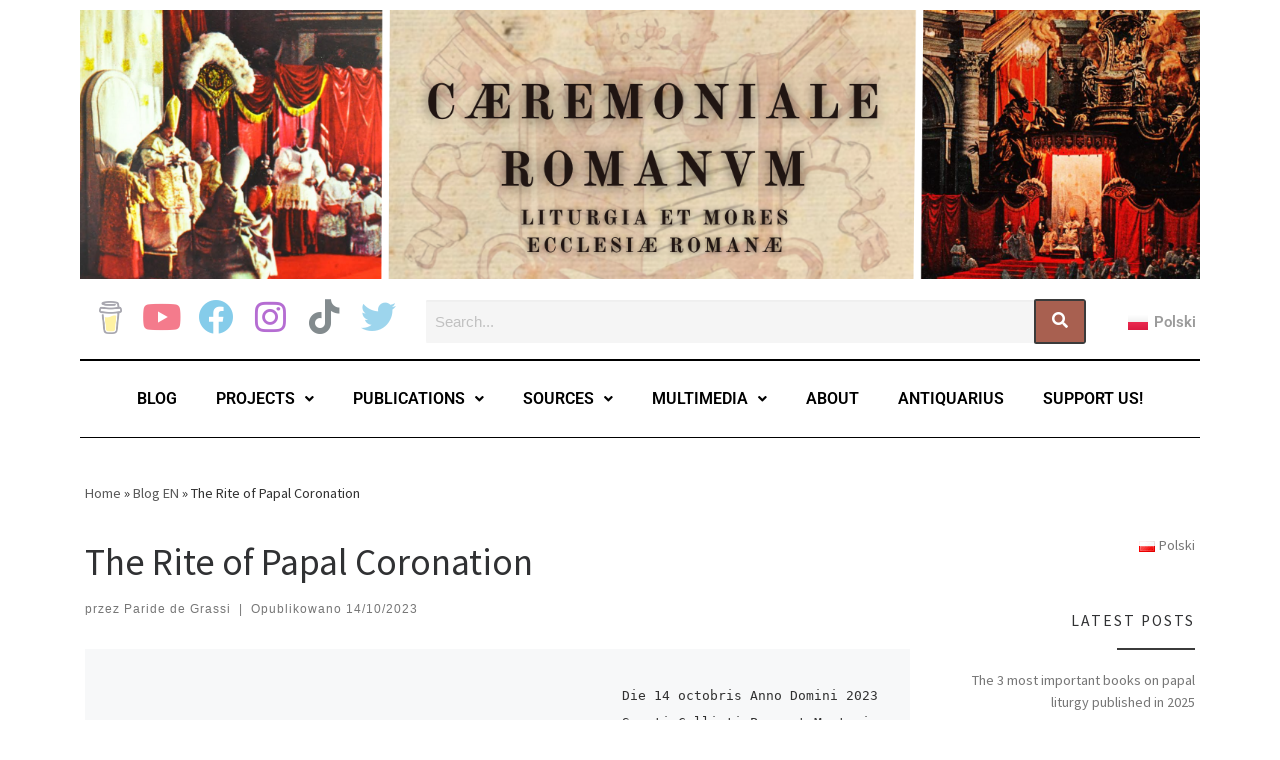

--- FILE ---
content_type: text/html; charset=UTF-8
request_url: https://caeremonialeromanum.com/en/2023/10/14/the-rite-of-papal-coronation/
body_size: 46779
content:
<!DOCTYPE html>
<html lang="en-GB">
<head>
	<meta charset="UTF-8" />
	<meta name="viewport" content="width=device-width, initial-scale=1" />
	<link rel="profile" href="http://gmpg.org/xfn/11" />
	<link rel="pingback" href="https://caeremonialeromanum.com/xmlrpc.php" />
	<script>(function(html){html.className = html.className.replace(/\bno-js\b/,'js')})(document.documentElement);</script>
<title>The Rite of Papal Coronation &#8211; Caeremoniale Romanum</title>
<meta name='robots' content='max-image-preview:large' />
	<style>img:is([sizes="auto" i], [sizes^="auto," i]) { contain-intrinsic-size: 3000px 1500px }</style>
	<link rel="alternate" href="https://caeremonialeromanum.com/2023/10/14/obrzedy-koronacji-papieza/" hreflang="pl" />
<link rel="alternate" href="https://caeremonialeromanum.com/en/2023/10/14/the-rite-of-papal-coronation/" hreflang="en" />
<link rel='dns-prefetch' href='//www.googletagmanager.com' />
<link rel="alternate" type="application/rss+xml" title="Caeremoniale Romanum &raquo; Feed" href="https://caeremonialeromanum.com/en/feed/" />
<script>
window._wpemojiSettings = {"baseUrl":"https:\/\/s.w.org\/images\/core\/emoji\/16.0.1\/72x72\/","ext":".png","svgUrl":"https:\/\/s.w.org\/images\/core\/emoji\/16.0.1\/svg\/","svgExt":".svg","source":{"concatemoji":"https:\/\/caeremonialeromanum.com\/wp-includes\/js\/wp-emoji-release.min.js?ver=6.8.3"}};
/*! This file is auto-generated */
!function(s,n){var o,i,e;function c(e){try{var t={supportTests:e,timestamp:(new Date).valueOf()};sessionStorage.setItem(o,JSON.stringify(t))}catch(e){}}function p(e,t,n){e.clearRect(0,0,e.canvas.width,e.canvas.height),e.fillText(t,0,0);var t=new Uint32Array(e.getImageData(0,0,e.canvas.width,e.canvas.height).data),a=(e.clearRect(0,0,e.canvas.width,e.canvas.height),e.fillText(n,0,0),new Uint32Array(e.getImageData(0,0,e.canvas.width,e.canvas.height).data));return t.every(function(e,t){return e===a[t]})}function u(e,t){e.clearRect(0,0,e.canvas.width,e.canvas.height),e.fillText(t,0,0);for(var n=e.getImageData(16,16,1,1),a=0;a<n.data.length;a++)if(0!==n.data[a])return!1;return!0}function f(e,t,n,a){switch(t){case"flag":return n(e,"\ud83c\udff3\ufe0f\u200d\u26a7\ufe0f","\ud83c\udff3\ufe0f\u200b\u26a7\ufe0f")?!1:!n(e,"\ud83c\udde8\ud83c\uddf6","\ud83c\udde8\u200b\ud83c\uddf6")&&!n(e,"\ud83c\udff4\udb40\udc67\udb40\udc62\udb40\udc65\udb40\udc6e\udb40\udc67\udb40\udc7f","\ud83c\udff4\u200b\udb40\udc67\u200b\udb40\udc62\u200b\udb40\udc65\u200b\udb40\udc6e\u200b\udb40\udc67\u200b\udb40\udc7f");case"emoji":return!a(e,"\ud83e\udedf")}return!1}function g(e,t,n,a){var r="undefined"!=typeof WorkerGlobalScope&&self instanceof WorkerGlobalScope?new OffscreenCanvas(300,150):s.createElement("canvas"),o=r.getContext("2d",{willReadFrequently:!0}),i=(o.textBaseline="top",o.font="600 32px Arial",{});return e.forEach(function(e){i[e]=t(o,e,n,a)}),i}function t(e){var t=s.createElement("script");t.src=e,t.defer=!0,s.head.appendChild(t)}"undefined"!=typeof Promise&&(o="wpEmojiSettingsSupports",i=["flag","emoji"],n.supports={everything:!0,everythingExceptFlag:!0},e=new Promise(function(e){s.addEventListener("DOMContentLoaded",e,{once:!0})}),new Promise(function(t){var n=function(){try{var e=JSON.parse(sessionStorage.getItem(o));if("object"==typeof e&&"number"==typeof e.timestamp&&(new Date).valueOf()<e.timestamp+604800&&"object"==typeof e.supportTests)return e.supportTests}catch(e){}return null}();if(!n){if("undefined"!=typeof Worker&&"undefined"!=typeof OffscreenCanvas&&"undefined"!=typeof URL&&URL.createObjectURL&&"undefined"!=typeof Blob)try{var e="postMessage("+g.toString()+"("+[JSON.stringify(i),f.toString(),p.toString(),u.toString()].join(",")+"));",a=new Blob([e],{type:"text/javascript"}),r=new Worker(URL.createObjectURL(a),{name:"wpTestEmojiSupports"});return void(r.onmessage=function(e){c(n=e.data),r.terminate(),t(n)})}catch(e){}c(n=g(i,f,p,u))}t(n)}).then(function(e){for(var t in e)n.supports[t]=e[t],n.supports.everything=n.supports.everything&&n.supports[t],"flag"!==t&&(n.supports.everythingExceptFlag=n.supports.everythingExceptFlag&&n.supports[t]);n.supports.everythingExceptFlag=n.supports.everythingExceptFlag&&!n.supports.flag,n.DOMReady=!1,n.readyCallback=function(){n.DOMReady=!0}}).then(function(){return e}).then(function(){var e;n.supports.everything||(n.readyCallback(),(e=n.source||{}).concatemoji?t(e.concatemoji):e.wpemoji&&e.twemoji&&(t(e.twemoji),t(e.wpemoji)))}))}((window,document),window._wpemojiSettings);
</script>
<link rel='stylesheet' id='hfe-widgets-style-css' href='https://caeremonialeromanum.com/wp-content/plugins/header-footer-elementor/inc/widgets-css/frontend.css?ver=2.4.6' media='all' />
<style id='wp-emoji-styles-inline-css'>

	img.wp-smiley, img.emoji {
		display: inline !important;
		border: none !important;
		box-shadow: none !important;
		height: 1em !important;
		width: 1em !important;
		margin: 0 0.07em !important;
		vertical-align: -0.1em !important;
		background: none !important;
		padding: 0 !important;
	}
</style>
<link rel='stylesheet' id='wp-block-library-css' href='https://caeremonialeromanum.com/wp-includes/css/dist/block-library/style.min.css?ver=6.8.3' media='all' />
<style id='classic-theme-styles-inline-css'>
/*! This file is auto-generated */
.wp-block-button__link{color:#fff;background-color:#32373c;border-radius:9999px;box-shadow:none;text-decoration:none;padding:calc(.667em + 2px) calc(1.333em + 2px);font-size:1.125em}.wp-block-file__button{background:#32373c;color:#fff;text-decoration:none}
</style>
<style id='global-styles-inline-css'>
:root{--wp--preset--aspect-ratio--square: 1;--wp--preset--aspect-ratio--4-3: 4/3;--wp--preset--aspect-ratio--3-4: 3/4;--wp--preset--aspect-ratio--3-2: 3/2;--wp--preset--aspect-ratio--2-3: 2/3;--wp--preset--aspect-ratio--16-9: 16/9;--wp--preset--aspect-ratio--9-16: 9/16;--wp--preset--color--black: #000000;--wp--preset--color--cyan-bluish-gray: #abb8c3;--wp--preset--color--white: #ffffff;--wp--preset--color--pale-pink: #f78da7;--wp--preset--color--vivid-red: #cf2e2e;--wp--preset--color--luminous-vivid-orange: #ff6900;--wp--preset--color--luminous-vivid-amber: #fcb900;--wp--preset--color--light-green-cyan: #7bdcb5;--wp--preset--color--vivid-green-cyan: #00d084;--wp--preset--color--pale-cyan-blue: #8ed1fc;--wp--preset--color--vivid-cyan-blue: #0693e3;--wp--preset--color--vivid-purple: #9b51e0;--wp--preset--gradient--vivid-cyan-blue-to-vivid-purple: linear-gradient(135deg,rgba(6,147,227,1) 0%,rgb(155,81,224) 100%);--wp--preset--gradient--light-green-cyan-to-vivid-green-cyan: linear-gradient(135deg,rgb(122,220,180) 0%,rgb(0,208,130) 100%);--wp--preset--gradient--luminous-vivid-amber-to-luminous-vivid-orange: linear-gradient(135deg,rgba(252,185,0,1) 0%,rgba(255,105,0,1) 100%);--wp--preset--gradient--luminous-vivid-orange-to-vivid-red: linear-gradient(135deg,rgba(255,105,0,1) 0%,rgb(207,46,46) 100%);--wp--preset--gradient--very-light-gray-to-cyan-bluish-gray: linear-gradient(135deg,rgb(238,238,238) 0%,rgb(169,184,195) 100%);--wp--preset--gradient--cool-to-warm-spectrum: linear-gradient(135deg,rgb(74,234,220) 0%,rgb(151,120,209) 20%,rgb(207,42,186) 40%,rgb(238,44,130) 60%,rgb(251,105,98) 80%,rgb(254,248,76) 100%);--wp--preset--gradient--blush-light-purple: linear-gradient(135deg,rgb(255,206,236) 0%,rgb(152,150,240) 100%);--wp--preset--gradient--blush-bordeaux: linear-gradient(135deg,rgb(254,205,165) 0%,rgb(254,45,45) 50%,rgb(107,0,62) 100%);--wp--preset--gradient--luminous-dusk: linear-gradient(135deg,rgb(255,203,112) 0%,rgb(199,81,192) 50%,rgb(65,88,208) 100%);--wp--preset--gradient--pale-ocean: linear-gradient(135deg,rgb(255,245,203) 0%,rgb(182,227,212) 50%,rgb(51,167,181) 100%);--wp--preset--gradient--electric-grass: linear-gradient(135deg,rgb(202,248,128) 0%,rgb(113,206,126) 100%);--wp--preset--gradient--midnight: linear-gradient(135deg,rgb(2,3,129) 0%,rgb(40,116,252) 100%);--wp--preset--font-size--small: 13px;--wp--preset--font-size--medium: 20px;--wp--preset--font-size--large: 36px;--wp--preset--font-size--x-large: 42px;--wp--preset--spacing--20: 0.44rem;--wp--preset--spacing--30: 0.67rem;--wp--preset--spacing--40: 1rem;--wp--preset--spacing--50: 1.5rem;--wp--preset--spacing--60: 2.25rem;--wp--preset--spacing--70: 3.38rem;--wp--preset--spacing--80: 5.06rem;--wp--preset--shadow--natural: 6px 6px 9px rgba(0, 0, 0, 0.2);--wp--preset--shadow--deep: 12px 12px 50px rgba(0, 0, 0, 0.4);--wp--preset--shadow--sharp: 6px 6px 0px rgba(0, 0, 0, 0.2);--wp--preset--shadow--outlined: 6px 6px 0px -3px rgba(255, 255, 255, 1), 6px 6px rgba(0, 0, 0, 1);--wp--preset--shadow--crisp: 6px 6px 0px rgba(0, 0, 0, 1);}:where(.is-layout-flex){gap: 0.5em;}:where(.is-layout-grid){gap: 0.5em;}body .is-layout-flex{display: flex;}.is-layout-flex{flex-wrap: wrap;align-items: center;}.is-layout-flex > :is(*, div){margin: 0;}body .is-layout-grid{display: grid;}.is-layout-grid > :is(*, div){margin: 0;}:where(.wp-block-columns.is-layout-flex){gap: 2em;}:where(.wp-block-columns.is-layout-grid){gap: 2em;}:where(.wp-block-post-template.is-layout-flex){gap: 1.25em;}:where(.wp-block-post-template.is-layout-grid){gap: 1.25em;}.has-black-color{color: var(--wp--preset--color--black) !important;}.has-cyan-bluish-gray-color{color: var(--wp--preset--color--cyan-bluish-gray) !important;}.has-white-color{color: var(--wp--preset--color--white) !important;}.has-pale-pink-color{color: var(--wp--preset--color--pale-pink) !important;}.has-vivid-red-color{color: var(--wp--preset--color--vivid-red) !important;}.has-luminous-vivid-orange-color{color: var(--wp--preset--color--luminous-vivid-orange) !important;}.has-luminous-vivid-amber-color{color: var(--wp--preset--color--luminous-vivid-amber) !important;}.has-light-green-cyan-color{color: var(--wp--preset--color--light-green-cyan) !important;}.has-vivid-green-cyan-color{color: var(--wp--preset--color--vivid-green-cyan) !important;}.has-pale-cyan-blue-color{color: var(--wp--preset--color--pale-cyan-blue) !important;}.has-vivid-cyan-blue-color{color: var(--wp--preset--color--vivid-cyan-blue) !important;}.has-vivid-purple-color{color: var(--wp--preset--color--vivid-purple) !important;}.has-black-background-color{background-color: var(--wp--preset--color--black) !important;}.has-cyan-bluish-gray-background-color{background-color: var(--wp--preset--color--cyan-bluish-gray) !important;}.has-white-background-color{background-color: var(--wp--preset--color--white) !important;}.has-pale-pink-background-color{background-color: var(--wp--preset--color--pale-pink) !important;}.has-vivid-red-background-color{background-color: var(--wp--preset--color--vivid-red) !important;}.has-luminous-vivid-orange-background-color{background-color: var(--wp--preset--color--luminous-vivid-orange) !important;}.has-luminous-vivid-amber-background-color{background-color: var(--wp--preset--color--luminous-vivid-amber) !important;}.has-light-green-cyan-background-color{background-color: var(--wp--preset--color--light-green-cyan) !important;}.has-vivid-green-cyan-background-color{background-color: var(--wp--preset--color--vivid-green-cyan) !important;}.has-pale-cyan-blue-background-color{background-color: var(--wp--preset--color--pale-cyan-blue) !important;}.has-vivid-cyan-blue-background-color{background-color: var(--wp--preset--color--vivid-cyan-blue) !important;}.has-vivid-purple-background-color{background-color: var(--wp--preset--color--vivid-purple) !important;}.has-black-border-color{border-color: var(--wp--preset--color--black) !important;}.has-cyan-bluish-gray-border-color{border-color: var(--wp--preset--color--cyan-bluish-gray) !important;}.has-white-border-color{border-color: var(--wp--preset--color--white) !important;}.has-pale-pink-border-color{border-color: var(--wp--preset--color--pale-pink) !important;}.has-vivid-red-border-color{border-color: var(--wp--preset--color--vivid-red) !important;}.has-luminous-vivid-orange-border-color{border-color: var(--wp--preset--color--luminous-vivid-orange) !important;}.has-luminous-vivid-amber-border-color{border-color: var(--wp--preset--color--luminous-vivid-amber) !important;}.has-light-green-cyan-border-color{border-color: var(--wp--preset--color--light-green-cyan) !important;}.has-vivid-green-cyan-border-color{border-color: var(--wp--preset--color--vivid-green-cyan) !important;}.has-pale-cyan-blue-border-color{border-color: var(--wp--preset--color--pale-cyan-blue) !important;}.has-vivid-cyan-blue-border-color{border-color: var(--wp--preset--color--vivid-cyan-blue) !important;}.has-vivid-purple-border-color{border-color: var(--wp--preset--color--vivid-purple) !important;}.has-vivid-cyan-blue-to-vivid-purple-gradient-background{background: var(--wp--preset--gradient--vivid-cyan-blue-to-vivid-purple) !important;}.has-light-green-cyan-to-vivid-green-cyan-gradient-background{background: var(--wp--preset--gradient--light-green-cyan-to-vivid-green-cyan) !important;}.has-luminous-vivid-amber-to-luminous-vivid-orange-gradient-background{background: var(--wp--preset--gradient--luminous-vivid-amber-to-luminous-vivid-orange) !important;}.has-luminous-vivid-orange-to-vivid-red-gradient-background{background: var(--wp--preset--gradient--luminous-vivid-orange-to-vivid-red) !important;}.has-very-light-gray-to-cyan-bluish-gray-gradient-background{background: var(--wp--preset--gradient--very-light-gray-to-cyan-bluish-gray) !important;}.has-cool-to-warm-spectrum-gradient-background{background: var(--wp--preset--gradient--cool-to-warm-spectrum) !important;}.has-blush-light-purple-gradient-background{background: var(--wp--preset--gradient--blush-light-purple) !important;}.has-blush-bordeaux-gradient-background{background: var(--wp--preset--gradient--blush-bordeaux) !important;}.has-luminous-dusk-gradient-background{background: var(--wp--preset--gradient--luminous-dusk) !important;}.has-pale-ocean-gradient-background{background: var(--wp--preset--gradient--pale-ocean) !important;}.has-electric-grass-gradient-background{background: var(--wp--preset--gradient--electric-grass) !important;}.has-midnight-gradient-background{background: var(--wp--preset--gradient--midnight) !important;}.has-small-font-size{font-size: var(--wp--preset--font-size--small) !important;}.has-medium-font-size{font-size: var(--wp--preset--font-size--medium) !important;}.has-large-font-size{font-size: var(--wp--preset--font-size--large) !important;}.has-x-large-font-size{font-size: var(--wp--preset--font-size--x-large) !important;}
:where(.wp-block-post-template.is-layout-flex){gap: 1.25em;}:where(.wp-block-post-template.is-layout-grid){gap: 1.25em;}
:where(.wp-block-columns.is-layout-flex){gap: 2em;}:where(.wp-block-columns.is-layout-grid){gap: 2em;}
:root :where(.wp-block-pullquote){font-size: 1.5em;line-height: 1.6;}
</style>
<link rel='stylesheet' id='trp-language-switcher-style-css' href='https://caeremonialeromanum.com/wp-content/plugins/translatepress-multilingual/assets/css/trp-language-switcher.css?ver=2.9.22' media='all' />
<link rel='stylesheet' id='hfe-style-css' href='https://caeremonialeromanum.com/wp-content/plugins/header-footer-elementor/assets/css/header-footer-elementor.css?ver=2.4.6' media='all' />
<link rel='stylesheet' id='elementor-icons-css' href='https://caeremonialeromanum.com/wp-content/plugins/elementor/assets/lib/eicons/css/elementor-icons.min.css?ver=5.43.0' media='all' />
<link rel='stylesheet' id='elementor-frontend-css' href='https://caeremonialeromanum.com/wp-content/plugins/elementor/assets/css/frontend.min.css?ver=3.30.3' media='all' />
<link rel='stylesheet' id='elementor-post-6-css' href='https://caeremonialeromanum.com/wp-content/uploads/elementor/css/post-6.css?ver=1753834157' media='all' />
<link rel='stylesheet' id='elementor-post-1281-css' href='https://caeremonialeromanum.com/wp-content/uploads/elementor/css/post-1281.css?ver=1753834159' media='all' />
<link rel='stylesheet' id='megamenu-css' href='https://caeremonialeromanum.com/wp-content/uploads/maxmegamenu/style_en_gb.css?ver=c9a7ed' media='all' />
<link rel='stylesheet' id='dashicons-css' href='https://caeremonialeromanum.com/wp-includes/css/dashicons.min.css?ver=6.8.3' media='all' />
<link rel='stylesheet' id='customizr-main-css' href='https://caeremonialeromanum.com/wp-content/themes/customizr/assets/front/css/style.min.css?ver=4.4.24' media='all' />
<style id='customizr-main-inline-css'>

.tc-header.border-top { border-top-width: 5px; border-top-style: solid }
#czr-push-footer { display: none; visibility: hidden; }
        .czr-sticky-footer #czr-push-footer.sticky-footer-enabled { display: block; }
        
</style>
<link rel='stylesheet' id='hfe-elementor-icons-css' href='https://caeremonialeromanum.com/wp-content/plugins/elementor/assets/lib/eicons/css/elementor-icons.min.css?ver=5.34.0' media='all' />
<link rel='stylesheet' id='hfe-icons-list-css' href='https://caeremonialeromanum.com/wp-content/plugins/elementor/assets/css/widget-icon-list.min.css?ver=3.24.3' media='all' />
<link rel='stylesheet' id='hfe-social-icons-css' href='https://caeremonialeromanum.com/wp-content/plugins/elementor/assets/css/widget-social-icons.min.css?ver=3.24.0' media='all' />
<link rel='stylesheet' id='hfe-social-share-icons-brands-css' href='https://caeremonialeromanum.com/wp-content/plugins/elementor/assets/lib/font-awesome/css/brands.css?ver=5.15.3' media='all' />
<link rel='stylesheet' id='hfe-social-share-icons-fontawesome-css' href='https://caeremonialeromanum.com/wp-content/plugins/elementor/assets/lib/font-awesome/css/fontawesome.css?ver=5.15.3' media='all' />
<link rel='stylesheet' id='hfe-nav-menu-icons-css' href='https://caeremonialeromanum.com/wp-content/plugins/elementor/assets/lib/font-awesome/css/solid.css?ver=5.15.3' media='all' />
<link rel='stylesheet' id='wps-visitor-style-css' href='https://caeremonialeromanum.com/wp-content/plugins/wps-visitor-counter/styles/css/default.css?ver=2' media='all' />
<link rel='stylesheet' id='elementor-gf-local-roboto-css' href='https://caeremonialeromanum.com/wp-content/uploads/elementor/google-fonts/css/roboto.css?ver=1753834240' media='all' />
<link rel='stylesheet' id='elementor-gf-local-robotoslab-css' href='https://caeremonialeromanum.com/wp-content/uploads/elementor/google-fonts/css/robotoslab.css?ver=1753834272' media='all' />
<link rel='stylesheet' id='elementor-icons-shared-0-css' href='https://caeremonialeromanum.com/wp-content/plugins/elementor/assets/lib/font-awesome/css/fontawesome.min.css?ver=5.15.3' media='all' />
<link rel='stylesheet' id='elementor-icons-fa-brands-css' href='https://caeremonialeromanum.com/wp-content/plugins/elementor/assets/lib/font-awesome/css/brands.min.css?ver=5.15.3' media='all' />
<link rel='stylesheet' id='elementor-icons-fa-solid-css' href='https://caeremonialeromanum.com/wp-content/plugins/elementor/assets/lib/font-awesome/css/solid.min.css?ver=5.15.3' media='all' />
<link rel='stylesheet' id='elementor-icons-fa-regular-css' href='https://caeremonialeromanum.com/wp-content/plugins/elementor/assets/lib/font-awesome/css/regular.min.css?ver=5.15.3' media='all' />
<script src="https://caeremonialeromanum.com/wp-includes/js/jquery/jquery.min.js?ver=3.7.1" id="jquery-core-js"></script>
<script src="https://caeremonialeromanum.com/wp-includes/js/jquery/jquery-migrate.min.js?ver=3.4.1" id="jquery-migrate-js"></script>
<script id="jquery-js-after">
!function($){"use strict";$(document).ready(function(){$(this).scrollTop()>100&&$(".hfe-scroll-to-top-wrap").removeClass("hfe-scroll-to-top-hide"),$(window).scroll(function(){$(this).scrollTop()<100?$(".hfe-scroll-to-top-wrap").fadeOut(300):$(".hfe-scroll-to-top-wrap").fadeIn(300)}),$(".hfe-scroll-to-top-wrap").on("click",function(){$("html, body").animate({scrollTop:0},300);return!1})})}(jQuery);
!function($){'use strict';$(document).ready(function(){var bar=$('.hfe-reading-progress-bar');if(!bar.length)return;$(window).on('scroll',function(){var s=$(window).scrollTop(),d=$(document).height()-$(window).height(),p=d? s/d*100:0;bar.css('width',p+'%')});});}(jQuery);
</script>
<script src="https://caeremonialeromanum.com/wp-content/themes/customizr/assets/front/js/libs/modernizr.min.js?ver=4.4.24" id="modernizr-js"></script>
<script src="https://caeremonialeromanum.com/wp-includes/js/underscore.min.js?ver=1.13.7" id="underscore-js"></script>
<script id="tc-scripts-js-extra">
var CZRParams = {"assetsPath":"https:\/\/caeremonialeromanum.com\/wp-content\/themes\/customizr\/assets\/front\/","mainScriptUrl":"https:\/\/caeremonialeromanum.com\/wp-content\/themes\/customizr\/assets\/front\/js\/tc-scripts.min.js?4.4.24","deferFontAwesome":"1","fontAwesomeUrl":"https:\/\/caeremonialeromanum.com\/wp-content\/themes\/customizr\/assets\/shared\/fonts\/fa\/css\/fontawesome-all.min.css?4.4.24","_disabled":[],"centerSliderImg":"1","isLightBoxEnabled":"1","SmoothScroll":{"Enabled":false,"Options":{"touchpadSupport":false}},"isAnchorScrollEnabled":"","anchorSmoothScrollExclude":{"simple":["[class*=edd]",".carousel-control","[data-toggle=\"modal\"]","[data-toggle=\"dropdown\"]","[data-toggle=\"czr-dropdown\"]","[data-toggle=\"tooltip\"]","[data-toggle=\"popover\"]","[data-toggle=\"collapse\"]","[data-toggle=\"czr-collapse\"]","[data-toggle=\"tab\"]","[data-toggle=\"pill\"]","[data-toggle=\"czr-pill\"]","[class*=upme]","[class*=um-]"],"deep":{"classes":[],"ids":[]}},"timerOnScrollAllBrowsers":"1","centerAllImg":"1","HasComments":"","LoadModernizr":"1","stickyHeader":"","extLinksStyle":"","extLinksTargetExt":"","extLinksSkipSelectors":{"classes":["btn","button"],"ids":[]},"dropcapEnabled":"","dropcapWhere":{"post":"","page":""},"dropcapMinWords":"","dropcapSkipSelectors":{"tags":["IMG","IFRAME","H1","H2","H3","H4","H5","H6","BLOCKQUOTE","UL","OL"],"classes":["btn"],"id":[]},"imgSmartLoadEnabled":"","imgSmartLoadOpts":{"parentSelectors":["[class*=grid-container], .article-container",".__before_main_wrapper",".widget-front",".post-related-articles",".tc-singular-thumbnail-wrapper",".sek-module-inner"],"opts":{"excludeImg":[".tc-holder-img"]}},"imgSmartLoadsForSliders":"1","pluginCompats":[],"isWPMobile":"","menuStickyUserSettings":{"desktop":"no_stick","mobile":"stick_up"},"adminAjaxUrl":"https:\/\/caeremonialeromanum.com\/wp-admin\/admin-ajax.php","ajaxUrl":"https:\/\/caeremonialeromanum.com\/en\/?czrajax=1","frontNonce":{"id":"CZRFrontNonce","handle":"1d811e27c0"},"isDevMode":"","isModernStyle":"1","i18n":{"Permanently dismiss":"Permanently dismiss"},"frontNotifications":{"welcome":{"enabled":false,"content":"","dismissAction":"dismiss_welcome_note_front"}},"preloadGfonts":"1","googleFonts":"Source+Sans+Pro","version":"4.4.24"};
</script>
<script src="https://caeremonialeromanum.com/wp-content/themes/customizr/assets/front/js/tc-scripts.min.js?ver=4.4.24" id="tc-scripts-js" defer></script>

<!-- Google tag (gtag.js) snippet added by Site Kit -->
<!-- Google Analytics snippet added by Site Kit -->
<script src="https://www.googletagmanager.com/gtag/js?id=GT-MR4M5MH" id="google_gtagjs-js" async></script>
<script id="google_gtagjs-js-after">
window.dataLayer = window.dataLayer || [];function gtag(){dataLayer.push(arguments);}
gtag("set","linker",{"domains":["caeremonialeromanum.com"]});
gtag("js", new Date());
gtag("set", "developer_id.dZTNiMT", true);
gtag("config", "GT-MR4M5MH");
</script>
<script id="wps-js-extra">
var wpspagevisit = {"ajaxurl":"https:\/\/caeremonialeromanum.com\/wp-admin\/admin-ajax.php","ajax_nonce":"5f589fd8c9"};
</script>
<script src="https://caeremonialeromanum.com/wp-content/plugins/wps-visitor-counter/styles/js/custom.js?ver=1" id="wps-js"></script>
<link rel="https://api.w.org/" href="https://caeremonialeromanum.com/en/wp-json/" /><link rel="alternate" title="JSON" type="application/json" href="https://caeremonialeromanum.com/en/wp-json/wp/v2/posts/1100" /><link rel="EditURI" type="application/rsd+xml" title="RSD" href="https://caeremonialeromanum.com/xmlrpc.php?rsd" />
<meta name="generator" content="WordPress 6.8.3" />
<link rel="canonical" href="https://caeremonialeromanum.com/en/2023/10/14/the-rite-of-papal-coronation/" />
<link rel='shortlink' href='https://caeremonialeromanum.com/en/?p=1100' />
<link rel="alternate" title="oEmbed (JSON)" type="application/json+oembed" href="https://caeremonialeromanum.com/en/wp-json/oembed/1.0/embed?url=https%3A%2F%2Fcaeremonialeromanum.com%2Fen%2F2023%2F10%2F14%2Fthe-rite-of-papal-coronation%2F" />
<link rel="alternate" title="oEmbed (XML)" type="text/xml+oembed" href="https://caeremonialeromanum.com/en/wp-json/oembed/1.0/embed?url=https%3A%2F%2Fcaeremonialeromanum.com%2Fen%2F2023%2F10%2F14%2Fthe-rite-of-papal-coronation%2F&#038;format=xml" />
<meta name="generator" content="Site Kit by Google 1.170.0" /><link rel="alternate" hreflang="pl-PL" href="https://caeremonialeromanum.com/2023/10/14/the-rite-of-papal-coronation/"/>
<link rel="alternate" hreflang="en-GB" href="https://caeremonialeromanum.com/en/2023/10/14/the-rite-of-papal-coronation/"/>
<link rel="alternate" hreflang="pl" href="https://caeremonialeromanum.com/2023/10/14/the-rite-of-papal-coronation/"/>
<link rel="alternate" hreflang="en" href="https://caeremonialeromanum.com/en/2023/10/14/the-rite-of-papal-coronation/"/>
              <link rel="preload" as="font" type="font/woff2" href="https://caeremonialeromanum.com/wp-content/themes/customizr/assets/shared/fonts/customizr/customizr.woff2?128396981" crossorigin="anonymous"/>
            <meta name="generator" content="Elementor 3.30.3; features: additional_custom_breakpoints; settings: css_print_method-external, google_font-enabled, font_display-swap">
			<style>
				.e-con.e-parent:nth-of-type(n+4):not(.e-lazyloaded):not(.e-no-lazyload),
				.e-con.e-parent:nth-of-type(n+4):not(.e-lazyloaded):not(.e-no-lazyload) * {
					background-image: none !important;
				}
				@media screen and (max-height: 1024px) {
					.e-con.e-parent:nth-of-type(n+3):not(.e-lazyloaded):not(.e-no-lazyload),
					.e-con.e-parent:nth-of-type(n+3):not(.e-lazyloaded):not(.e-no-lazyload) * {
						background-image: none !important;
					}
				}
				@media screen and (max-height: 640px) {
					.e-con.e-parent:nth-of-type(n+2):not(.e-lazyloaded):not(.e-no-lazyload),
					.e-con.e-parent:nth-of-type(n+2):not(.e-lazyloaded):not(.e-no-lazyload) * {
						background-image: none !important;
					}
				}
			</style>
			<link rel="icon" href="https://caeremonialeromanum.com/wp-content/uploads/2023/05/cropped-Caeremoniale-Romanum-favicon-1-32x32.png" sizes="32x32" />
<link rel="icon" href="https://caeremonialeromanum.com/wp-content/uploads/2023/05/cropped-Caeremoniale-Romanum-favicon-1-192x192.png" sizes="192x192" />
<link rel="apple-touch-icon" href="https://caeremonialeromanum.com/wp-content/uploads/2023/05/cropped-Caeremoniale-Romanum-favicon-1-180x180.png" />
<meta name="msapplication-TileImage" content="https://caeremonialeromanum.com/wp-content/uploads/2023/05/cropped-Caeremoniale-Romanum-favicon-1-270x270.png" />
		<style id="wp-custom-css">
			.tag-cloud-link { 
font-size:11px !important;
border:1px solid #d6d6d6;
}
.tag-cloud-link {
    text-decoration:none;
    background-color:#fff;
}
.tag-link-count {
    background-color: #d6d6d6;
  
}		</style>
		<style type="text/css">/** Mega Menu CSS: fs **/</style>
</head>

<body class="wp-singular post-template-default single single-post postid-1100 single-format-standard wp-embed-responsive wp-theme-customizr translatepress-en_GB ehf-header ehf-template-customizr ehf-stylesheet-customizr czr-link-hover-underline header-skin-light footer-skin-dark czr-r-sidebar tc-center-images czr-full-layout customizr-4-4-24 czr-sticky-footer elementor-default elementor-kit-6">
<div id="page" class="hfeed site">

		<header id="masthead" itemscope="itemscope" itemtype="https://schema.org/WPHeader">
			<p class="main-title bhf-hidden" itemprop="headline"><a href="https://caeremonialeromanum.com/en/" title="Caeremoniale Romanum" rel="home">Caeremoniale Romanum</a></p>
					<div data-elementor-type="wp-post" data-elementor-id="1281" class="elementor elementor-1281">
						<section class="elementor-section elementor-top-section elementor-element elementor-element-3c922a80 elementor-section-boxed elementor-section-height-default elementor-section-height-default" data-id="3c922a80" data-element_type="section">
						<div class="elementor-container elementor-column-gap-default">
					<div class="elementor-column elementor-col-100 elementor-top-column elementor-element elementor-element-3576f955" data-id="3576f955" data-element_type="column">
			<div class="elementor-widget-wrap elementor-element-populated">
						<div class="elementor-element elementor-element-375bc95f cpel-lv--yes elementor-widget elementor-widget-image" data-id="375bc95f" data-element_type="widget" data-widget_type="image.default">
				<div class="elementor-widget-container">
																<a href="https://caeremonialeromanum.com/en/">
							<img loading="lazy" width="1500" height="360" src="https://caeremonialeromanum.com/wp-content/uploads/2023/05/cAEremoniale-romanvm-Liturgia-i-zwyczaje-kosciola-rzymskiego-LATIN.png" class="elementor-animation-float attachment-full size-full wp-image-203" alt="" srcset="https://caeremonialeromanum.com/wp-content/uploads/2023/05/cAEremoniale-romanvm-Liturgia-i-zwyczaje-kosciola-rzymskiego-LATIN.png 1500w, https://caeremonialeromanum.com/wp-content/uploads/2023/05/cAEremoniale-romanvm-Liturgia-i-zwyczaje-kosciola-rzymskiego-LATIN-600x144.png 600w, https://caeremonialeromanum.com/wp-content/uploads/2023/05/cAEremoniale-romanvm-Liturgia-i-zwyczaje-kosciola-rzymskiego-LATIN-300x72.png 300w, https://caeremonialeromanum.com/wp-content/uploads/2023/05/cAEremoniale-romanvm-Liturgia-i-zwyczaje-kosciola-rzymskiego-LATIN-1024x246.png 1024w, https://caeremonialeromanum.com/wp-content/uploads/2023/05/cAEremoniale-romanvm-Liturgia-i-zwyczaje-kosciola-rzymskiego-LATIN-768x184.png 768w" sizes="(max-width: 1500px) 100vw, 1500px" />								</a>
															</div>
				</div>
					</div>
		</div>
					</div>
		</section>
				<section class="elementor-section elementor-top-section elementor-element elementor-element-2b16c7ac elementor-section-boxed elementor-section-height-default elementor-section-height-default" data-id="2b16c7ac" data-element_type="section">
						<div class="elementor-container elementor-column-gap-default">
					<div class="elementor-column elementor-col-33 elementor-top-column elementor-element elementor-element-71f826da" data-id="71f826da" data-element_type="column">
			<div class="elementor-widget-wrap elementor-element-populated">
						<section class="elementor-section elementor-inner-section elementor-element elementor-element-1f7877a2 elementor-section-boxed elementor-section-height-default elementor-section-height-default" data-id="1f7877a2" data-element_type="section">
						<div class="elementor-container elementor-column-gap-narrow">
					<div class="elementor-column elementor-col-16 elementor-inner-column elementor-element elementor-element-79784cf2" data-id="79784cf2" data-element_type="column">
			<div class="elementor-widget-wrap elementor-element-populated">
						<div class="elementor-element elementor-element-31470c49 cpel-lv--yes elementor-widget elementor-widget-image" data-id="31470c49" data-element_type="widget" data-widget_type="image.default">
				<div class="elementor-widget-container">
																<a href="https://www.buymeacoffee.com/caeremoniale">
							<img loading="lazy" width="1768" height="2558" src="https://caeremonialeromanum.com/wp-content/uploads/2023/05/Wzqmdxxd.png" class="attachment-full size-full wp-image-332" alt="" srcset="https://caeremonialeromanum.com/wp-content/uploads/2023/05/Wzqmdxxd.png 1768w, https://caeremonialeromanum.com/wp-content/uploads/2023/05/Wzqmdxxd-600x868.png 600w, https://caeremonialeromanum.com/wp-content/uploads/2023/05/Wzqmdxxd-207x300.png 207w, https://caeremonialeromanum.com/wp-content/uploads/2023/05/Wzqmdxxd-708x1024.png 708w, https://caeremonialeromanum.com/wp-content/uploads/2023/05/Wzqmdxxd-768x1111.png 768w, https://caeremonialeromanum.com/wp-content/uploads/2023/05/Wzqmdxxd-1062x1536.png 1062w, https://caeremonialeromanum.com/wp-content/uploads/2023/05/Wzqmdxxd-1416x2048.png 1416w" sizes="(max-width: 1768px) 100vw, 1768px" />								</a>
															</div>
				</div>
					</div>
		</div>
				<div class="elementor-column elementor-col-16 elementor-inner-column elementor-element elementor-element-4ff54e94" data-id="4ff54e94" data-element_type="column">
			<div class="elementor-widget-wrap elementor-element-populated">
						<div class="elementor-element elementor-element-52479541 e-transform cpel-lv--yes elementor-view-default elementor-widget elementor-widget-icon" data-id="52479541" data-element_type="widget" data-settings="{&quot;_transform_translateX_effect&quot;:{&quot;unit&quot;:&quot;px&quot;,&quot;size&quot;:&quot;&quot;,&quot;sizes&quot;:[]},&quot;_transform_translateX_effect_tablet&quot;:{&quot;unit&quot;:&quot;px&quot;,&quot;size&quot;:&quot;&quot;,&quot;sizes&quot;:[]},&quot;_transform_translateX_effect_mobile&quot;:{&quot;unit&quot;:&quot;px&quot;,&quot;size&quot;:&quot;&quot;,&quot;sizes&quot;:[]},&quot;_transform_translateY_effect&quot;:{&quot;unit&quot;:&quot;px&quot;,&quot;size&quot;:&quot;&quot;,&quot;sizes&quot;:[]},&quot;_transform_translateY_effect_tablet&quot;:{&quot;unit&quot;:&quot;px&quot;,&quot;size&quot;:&quot;&quot;,&quot;sizes&quot;:[]},&quot;_transform_translateY_effect_mobile&quot;:{&quot;unit&quot;:&quot;px&quot;,&quot;size&quot;:&quot;&quot;,&quot;sizes&quot;:[]}}" data-widget_type="icon.default">
				<div class="elementor-widget-container">
							<div class="elementor-icon-wrapper">
			<a class="elementor-icon" href="https://www.youtube.com/@CaeremonialeRomanum">
			<i aria-hidden="true" class="fab fa-youtube"></i>			</a>
		</div>
						</div>
				</div>
					</div>
		</div>
				<div class="elementor-column elementor-col-16 elementor-inner-column elementor-element elementor-element-2972ff06" data-id="2972ff06" data-element_type="column">
			<div class="elementor-widget-wrap elementor-element-populated">
						<div class="elementor-element elementor-element-78f7041 cpel-lv--yes elementor-view-default elementor-widget elementor-widget-icon" data-id="78f7041" data-element_type="widget" data-widget_type="icon.default">
				<div class="elementor-widget-container">
							<div class="elementor-icon-wrapper">
			<a class="elementor-icon" href="https://www.facebook.com/caeremonialeromanum">
			<i aria-hidden="true" class="fab fa-facebook"></i>			</a>
		</div>
						</div>
				</div>
					</div>
		</div>
				<div class="elementor-column elementor-col-16 elementor-inner-column elementor-element elementor-element-180994d1" data-id="180994d1" data-element_type="column">
			<div class="elementor-widget-wrap elementor-element-populated">
						<div class="elementor-element elementor-element-473b5da5 elementor-view-default elementor-widget elementor-widget-icon" data-id="473b5da5" data-element_type="widget" data-widget_type="icon.default">
				<div class="elementor-widget-container">
							<div class="elementor-icon-wrapper">
			<a class="elementor-icon" href="https://www.instagram.com/caeremonialeromanum/">
			<i aria-hidden="true" class="fab fa-instagram"></i>			</a>
		</div>
						</div>
				</div>
					</div>
		</div>
				<div class="elementor-column elementor-col-16 elementor-inner-column elementor-element elementor-element-8e681de" data-id="8e681de" data-element_type="column">
			<div class="elementor-widget-wrap elementor-element-populated">
						<div class="elementor-element elementor-element-486428f4 elementor-view-default elementor-widget elementor-widget-icon" data-id="486428f4" data-element_type="widget" data-widget_type="icon.default">
				<div class="elementor-widget-container">
							<div class="elementor-icon-wrapper">
			<a class="elementor-icon" href="https://www.tiktok.com/@caeremonialeromanum">
			<i aria-hidden="true" class="fab fa-tiktok"></i>			</a>
		</div>
						</div>
				</div>
					</div>
		</div>
				<div class="elementor-column elementor-col-16 elementor-inner-column elementor-element elementor-element-299d5e50" data-id="299d5e50" data-element_type="column">
			<div class="elementor-widget-wrap elementor-element-populated">
						<div class="elementor-element elementor-element-71c0f2fe elementor-view-default elementor-widget elementor-widget-icon" data-id="71c0f2fe" data-element_type="widget" data-widget_type="icon.default">
				<div class="elementor-widget-container">
							<div class="elementor-icon-wrapper">
			<a class="elementor-icon" href="https://twitter.com/liturgiaromana">
			<i aria-hidden="true" class="fab fa-twitter"></i>			</a>
		</div>
						</div>
				</div>
					</div>
		</div>
					</div>
		</section>
					</div>
		</div>
				<div class="elementor-column elementor-col-33 elementor-top-column elementor-element elementor-element-4ab0740" data-id="4ab0740" data-element_type="column">
			<div class="elementor-widget-wrap elementor-element-populated">
						<div class="elementor-element elementor-element-6191bdd2 hfe-search-layout-icon_text elementor-widget__width-inherit elementor-widget elementor-widget-hfe-search-button" data-id="6191bdd2" data-element_type="widget" data-settings="{&quot;size&quot;:{&quot;unit&quot;:&quot;px&quot;,&quot;size&quot;:45,&quot;sizes&quot;:[]},&quot;size_tablet&quot;:{&quot;unit&quot;:&quot;px&quot;,&quot;size&quot;:&quot;&quot;,&quot;sizes&quot;:[]},&quot;size_mobile&quot;:{&quot;unit&quot;:&quot;px&quot;,&quot;size&quot;:&quot;&quot;,&quot;sizes&quot;:[]},&quot;icon_size&quot;:{&quot;unit&quot;:&quot;px&quot;,&quot;size&quot;:&quot;16&quot;,&quot;sizes&quot;:[]},&quot;icon_size_tablet&quot;:{&quot;unit&quot;:&quot;px&quot;,&quot;size&quot;:&quot;&quot;,&quot;sizes&quot;:[]},&quot;icon_size_mobile&quot;:{&quot;unit&quot;:&quot;px&quot;,&quot;size&quot;:&quot;&quot;,&quot;sizes&quot;:[]},&quot;button_width&quot;:{&quot;unit&quot;:&quot;px&quot;,&quot;size&quot;:&quot;&quot;,&quot;sizes&quot;:[]},&quot;button_width_tablet&quot;:{&quot;unit&quot;:&quot;px&quot;,&quot;size&quot;:&quot;&quot;,&quot;sizes&quot;:[]},&quot;button_width_mobile&quot;:{&quot;unit&quot;:&quot;px&quot;,&quot;size&quot;:&quot;&quot;,&quot;sizes&quot;:[]},&quot;close_icon_size&quot;:{&quot;unit&quot;:&quot;px&quot;,&quot;size&quot;:&quot;20&quot;,&quot;sizes&quot;:[]},&quot;close_icon_size_tablet&quot;:{&quot;unit&quot;:&quot;px&quot;,&quot;size&quot;:&quot;&quot;,&quot;sizes&quot;:[]},&quot;close_icon_size_mobile&quot;:{&quot;unit&quot;:&quot;px&quot;,&quot;size&quot;:&quot;&quot;,&quot;sizes&quot;:[]}}" data-widget_type="hfe-search-button.default">
				<div class="elementor-widget-container">
							<form class="hfe-search-button-wrapper" role="search" action="https://caeremonialeromanum.com/en/en/" method="get" data-trp-original-action="https://caeremonialeromanum.com/en/en/">

						<div class="hfe-search-form__container" role="tablist">
									<input placeholder="Search..." class="hfe-search-form__input" type="search" name="s" title="Search" value="" data-no-translation-title="">
					<button id="clear-with-button" type="reset">
						<i class="fas fa-times" aria-hidden="true"></i>
					</button>
					<button class="hfe-search-submit" type="submit">
						<i class="fas fa-search" aria-hidden="true"></i>
					</button>
							</div>
				<input type="hidden" name="trp-form-language" value="en"/></form>
						</div>
				</div>
					</div>
		</div>
				<div class="elementor-column elementor-col-33 elementor-top-column elementor-element elementor-element-24a76b8" data-id="24a76b8" data-element_type="column">
			<div class="elementor-widget-wrap elementor-element-populated">
						<div class="elementor-element elementor-element-145ad699 cpel-switcher--align-right cpel-switcher--layout-horizontal cpel-switcher--aspect-ratio-43 elementor-widget elementor-widget-polylang-language-switcher" data-id="145ad699" data-element_type="widget" data-widget_type="polylang-language-switcher.default">
				<div class="elementor-widget-container">
					<nav class="cpel-switcher__nav"><ul class="cpel-switcher__list"><li class="cpel-switcher__lang"><a lang="pl-PL" hreflang="pl-PL" href="https://caeremonialeromanum.com/2023/10/14/obrzedy-koronacji-papieza/"><span class="cpel-switcher__flag cpel-switcher__flag--pl"><img src="data:image/svg+xml;utf8,%3Csvg width='21' height='15' xmlns='http://www.w3.org/2000/svg'%3E%3Cdefs%3E%3ClinearGradient x1='50%' y1='0%' x2='50%' y2='100%' id='a'%3E%3Cstop stop-color='%23FFF' offset='0%'/%3E%3Cstop stop-color='%23F0F0F0' offset='100%'/%3E%3C/linearGradient%3E%3ClinearGradient x1='50%' y1='0%' x2='50%' y2='100%' id='b'%3E%3Cstop stop-color='%23EB2A50' offset='0%'/%3E%3Cstop stop-color='%23DA1B40' offset='100%'/%3E%3C/linearGradient%3E%3C/defs%3E%3Cg fill='none' fill-rule='evenodd'%3E%3Cpath fill='url(%23a)' d='M0 0h21v15H0z'/%3E%3Cpath fill='url(%23b)' d='M0 7h21v8H0z'/%3E%3Cpath fill='url(%23a)' d='M0 0h21v7H0z'/%3E%3C/g%3E%3C/svg%3E" alt="Polski" /></span><span class="cpel-switcher__name">Polski</span></a></li></ul></nav>				</div>
				</div>
					</div>
		</div>
					</div>
		</section>
				<section class="elementor-section elementor-top-section elementor-element elementor-element-1e67257b cpel-lv--yes elementor-section-boxed elementor-section-height-default elementor-section-height-default" data-id="1e67257b" data-element_type="section">
						<div class="elementor-container elementor-column-gap-default">
					<div class="elementor-column elementor-col-100 elementor-top-column elementor-element elementor-element-74bb14a6" data-id="74bb14a6" data-element_type="column">
			<div class="elementor-widget-wrap elementor-element-populated">
						<div class="elementor-element elementor-element-6b749517 elementor-widget-divider--view-line elementor-widget elementor-widget-divider" data-id="6b749517" data-element_type="widget" data-widget_type="divider.default">
				<div class="elementor-widget-container">
							<div class="elementor-divider">
			<span class="elementor-divider-separator">
						</span>
		</div>
						</div>
				</div>
				<div class="elementor-element elementor-element-49322e36 hfe-nav-menu__align-center hfe-nav-menu__breakpoint-mobile cpel-lv--yes hfe-submenu-icon-arrow hfe-submenu-animation-none hfe-link-redirect-child elementor-widget elementor-widget-navigation-menu" data-id="49322e36" data-element_type="widget" data-settings="{&quot;padding_horizontal_menu_item&quot;:{&quot;unit&quot;:&quot;px&quot;,&quot;size&quot;:18,&quot;sizes&quot;:[]},&quot;padding_vertical_menu_item&quot;:{&quot;unit&quot;:&quot;px&quot;,&quot;size&quot;:5,&quot;sizes&quot;:[]},&quot;menu_space_between&quot;:{&quot;unit&quot;:&quot;px&quot;,&quot;size&quot;:3,&quot;sizes&quot;:[]},&quot;menu_row_space&quot;:{&quot;unit&quot;:&quot;px&quot;,&quot;size&quot;:0,&quot;sizes&quot;:[]},&quot;width_dropdown_item&quot;:{&quot;unit&quot;:&quot;px&quot;,&quot;size&quot;:316,&quot;sizes&quot;:[]},&quot;padding_horizontal_menu_item_tablet&quot;:{&quot;unit&quot;:&quot;px&quot;,&quot;size&quot;:&quot;&quot;,&quot;sizes&quot;:[]},&quot;padding_horizontal_menu_item_mobile&quot;:{&quot;unit&quot;:&quot;px&quot;,&quot;size&quot;:&quot;&quot;,&quot;sizes&quot;:[]},&quot;padding_vertical_menu_item_tablet&quot;:{&quot;unit&quot;:&quot;px&quot;,&quot;size&quot;:&quot;&quot;,&quot;sizes&quot;:[]},&quot;padding_vertical_menu_item_mobile&quot;:{&quot;unit&quot;:&quot;px&quot;,&quot;size&quot;:&quot;&quot;,&quot;sizes&quot;:[]},&quot;menu_space_between_tablet&quot;:{&quot;unit&quot;:&quot;px&quot;,&quot;size&quot;:&quot;&quot;,&quot;sizes&quot;:[]},&quot;menu_space_between_mobile&quot;:{&quot;unit&quot;:&quot;px&quot;,&quot;size&quot;:&quot;&quot;,&quot;sizes&quot;:[]},&quot;menu_row_space_tablet&quot;:{&quot;unit&quot;:&quot;px&quot;,&quot;size&quot;:&quot;&quot;,&quot;sizes&quot;:[]},&quot;menu_row_space_mobile&quot;:{&quot;unit&quot;:&quot;px&quot;,&quot;size&quot;:&quot;&quot;,&quot;sizes&quot;:[]},&quot;dropdown_border_radius&quot;:{&quot;unit&quot;:&quot;px&quot;,&quot;top&quot;:&quot;&quot;,&quot;right&quot;:&quot;&quot;,&quot;bottom&quot;:&quot;&quot;,&quot;left&quot;:&quot;&quot;,&quot;isLinked&quot;:true},&quot;dropdown_border_radius_tablet&quot;:{&quot;unit&quot;:&quot;px&quot;,&quot;top&quot;:&quot;&quot;,&quot;right&quot;:&quot;&quot;,&quot;bottom&quot;:&quot;&quot;,&quot;left&quot;:&quot;&quot;,&quot;isLinked&quot;:true},&quot;dropdown_border_radius_mobile&quot;:{&quot;unit&quot;:&quot;px&quot;,&quot;top&quot;:&quot;&quot;,&quot;right&quot;:&quot;&quot;,&quot;bottom&quot;:&quot;&quot;,&quot;left&quot;:&quot;&quot;,&quot;isLinked&quot;:true},&quot;width_dropdown_item_tablet&quot;:{&quot;unit&quot;:&quot;px&quot;,&quot;size&quot;:&quot;&quot;,&quot;sizes&quot;:[]},&quot;width_dropdown_item_mobile&quot;:{&quot;unit&quot;:&quot;px&quot;,&quot;size&quot;:&quot;&quot;,&quot;sizes&quot;:[]},&quot;padding_horizontal_dropdown_item&quot;:{&quot;unit&quot;:&quot;px&quot;,&quot;size&quot;:&quot;&quot;,&quot;sizes&quot;:[]},&quot;padding_horizontal_dropdown_item_tablet&quot;:{&quot;unit&quot;:&quot;px&quot;,&quot;size&quot;:&quot;&quot;,&quot;sizes&quot;:[]},&quot;padding_horizontal_dropdown_item_mobile&quot;:{&quot;unit&quot;:&quot;px&quot;,&quot;size&quot;:&quot;&quot;,&quot;sizes&quot;:[]},&quot;padding_vertical_dropdown_item&quot;:{&quot;unit&quot;:&quot;px&quot;,&quot;size&quot;:15,&quot;sizes&quot;:[]},&quot;padding_vertical_dropdown_item_tablet&quot;:{&quot;unit&quot;:&quot;px&quot;,&quot;size&quot;:&quot;&quot;,&quot;sizes&quot;:[]},&quot;padding_vertical_dropdown_item_mobile&quot;:{&quot;unit&quot;:&quot;px&quot;,&quot;size&quot;:&quot;&quot;,&quot;sizes&quot;:[]},&quot;distance_from_menu&quot;:{&quot;unit&quot;:&quot;px&quot;,&quot;size&quot;:&quot;&quot;,&quot;sizes&quot;:[]},&quot;distance_from_menu_tablet&quot;:{&quot;unit&quot;:&quot;px&quot;,&quot;size&quot;:&quot;&quot;,&quot;sizes&quot;:[]},&quot;distance_from_menu_mobile&quot;:{&quot;unit&quot;:&quot;px&quot;,&quot;size&quot;:&quot;&quot;,&quot;sizes&quot;:[]},&quot;toggle_size&quot;:{&quot;unit&quot;:&quot;px&quot;,&quot;size&quot;:&quot;&quot;,&quot;sizes&quot;:[]},&quot;toggle_size_tablet&quot;:{&quot;unit&quot;:&quot;px&quot;,&quot;size&quot;:&quot;&quot;,&quot;sizes&quot;:[]},&quot;toggle_size_mobile&quot;:{&quot;unit&quot;:&quot;px&quot;,&quot;size&quot;:&quot;&quot;,&quot;sizes&quot;:[]},&quot;toggle_border_width&quot;:{&quot;unit&quot;:&quot;px&quot;,&quot;size&quot;:&quot;&quot;,&quot;sizes&quot;:[]},&quot;toggle_border_width_tablet&quot;:{&quot;unit&quot;:&quot;px&quot;,&quot;size&quot;:&quot;&quot;,&quot;sizes&quot;:[]},&quot;toggle_border_width_mobile&quot;:{&quot;unit&quot;:&quot;px&quot;,&quot;size&quot;:&quot;&quot;,&quot;sizes&quot;:[]},&quot;toggle_border_radius&quot;:{&quot;unit&quot;:&quot;px&quot;,&quot;size&quot;:&quot;&quot;,&quot;sizes&quot;:[]},&quot;toggle_border_radius_tablet&quot;:{&quot;unit&quot;:&quot;px&quot;,&quot;size&quot;:&quot;&quot;,&quot;sizes&quot;:[]},&quot;toggle_border_radius_mobile&quot;:{&quot;unit&quot;:&quot;px&quot;,&quot;size&quot;:&quot;&quot;,&quot;sizes&quot;:[]}}" data-widget_type="navigation-menu.default">
				<div class="elementor-widget-container">
								<div class="hfe-nav-menu hfe-layout-horizontal hfe-nav-menu-layout horizontal hfe-pointer__underline hfe-animation__fade" data-layout="horizontal">
				<div role="button" class="hfe-nav-menu__toggle elementor-clickable">
					<span class="screen-reader-text" data-no-translation="" data-trp-gettext="">Menu</span>
					<div class="hfe-nav-menu-icon">
						<i aria-hidden="true"  class="fas fa-align-justify"></i>					</div>
				</div>
				<nav class="hfe-nav-menu__layout-horizontal hfe-nav-menu__submenu-arrow" data-toggle-icon="&lt;i aria-hidden=&quot;true&quot; tabindex=&quot;0&quot; class=&quot;fas fa-align-justify&quot;&gt;&lt;/i&gt;" data-close-icon="&lt;i aria-hidden=&quot;true&quot; tabindex=&quot;0&quot; class=&quot;far fa-window-close&quot;&gt;&lt;/i&gt;" data-full-width="yes">
					<ul id="menu-1-49322e36" class="hfe-nav-menu"><li id="menu-item-408" class="menu-item menu-item-type-custom menu-item-object-custom parent hfe-creative-menu"><a href="https://caeremonialeromanum.com/en" class = "hfe-menu-item">Blog</a></li>
<li id="menu-item-412" class="menu-item menu-item-type-custom menu-item-object-custom menu-item-has-children parent hfe-has-submenu hfe-creative-menu"><div class="hfe-has-submenu-container"><a class = "hfe-menu-item">Projects<span class='hfe-menu-toggle sub-arrow hfe-menu-child-0'><i class='fa'></i></span></a></div>
<ul class="sub-menu">
	<li id="menu-item-4232" class="menu-item menu-item-type-post_type menu-item-object-page menu-item-has-children hfe-has-submenu hfe-creative-menu"><div class="hfe-has-submenu-container"><a href="https://caeremonialeromanum.com/en/interviews-with-researchers-and-papal-masters-of-ceremonies/" class = "hfe-sub-menu-item">Interviews with researchers and papal masters of ceremonies<span class='hfe-menu-toggle sub-arrow hfe-menu-child-1'><i class='fa'></i></span></a></div>
	<ul class="sub-menu">
		<li id="menu-item-4292" class="menu-item menu-item-type-post_type menu-item-object-page hfe-creative-menu"><a href="https://caeremonialeromanum.com/en/interview-with-father-lukasz-zak-assistant-professor-at-the-pusc/" class = "hfe-sub-menu-item">Interview with Father Łukasz Żak, Assistant Professor at the PUSC</a></li>
	</ul>
</li>
	<li id="menu-item-3644" class="menu-item menu-item-type-post_type menu-item-object-page hfe-creative-menu"><a href="https://caeremonialeromanum.com/en/papal-liturgy-in-the-old-press/" class = "hfe-sub-menu-item">Papal Liturgy in the Old Press</a></li>
	<li id="menu-item-2446" class="menu-item menu-item-type-post_type menu-item-object-page hfe-creative-menu"><a href="https://caeremonialeromanum.com/en/the-lost-papal-archives/" class = "hfe-sub-menu-item">&#8222;The Lost Papal Archives&#8221;</a></li>
	<li id="menu-item-657" class="menu-item menu-item-type-post_type menu-item-object-page hfe-creative-menu"><a href="https://caeremonialeromanum.com/en/commentary-on-the-caeremoniale-episcoporum-by-mons-leon-gromier/" class = "hfe-sub-menu-item">Commentary on the 'Caeremoniale Episcoporum&#8217; by Mons. Léon Gromier</a></li>
</ul>
</li>
<li id="menu-item-2505" class="menu-item menu-item-type-custom menu-item-object-custom menu-item-has-children parent hfe-has-submenu hfe-creative-menu"><div class="hfe-has-submenu-container"><a class = "hfe-menu-item">Publications<span class='hfe-menu-toggle sub-arrow hfe-menu-child-0'><i class='fa'></i></span></a></div>
<ul class="sub-menu">
	<li id="menu-item-2506" class="menu-item menu-item-type-post_type menu-item-object-page hfe-creative-menu"><a href="https://caeremonialeromanum.com/en/books/" class = "hfe-sub-menu-item">Books</a></li>
	<li id="menu-item-2507" class="menu-item menu-item-type-post_type menu-item-object-page hfe-creative-menu"><a href="https://caeremonialeromanum.com/en/papers/" class = "hfe-sub-menu-item">Papers</a></li>
	<li id="menu-item-2508" class="menu-item menu-item-type-post_type menu-item-object-page hfe-creative-menu"><a href="https://caeremonialeromanum.com/en/lectures/" class = "hfe-sub-menu-item">Lectures</a></li>
	<li id="menu-item-3256" class="menu-item menu-item-type-post_type menu-item-object-page hfe-creative-menu"><a href="https://caeremonialeromanum.com/en/popularization/" class = "hfe-sub-menu-item">Popularization</a></li>
</ul>
</li>
<li id="menu-item-2609" class="menu-item menu-item-type-custom menu-item-object-custom menu-item-has-children parent hfe-has-submenu hfe-creative-menu"><div class="hfe-has-submenu-container"><a class = "hfe-menu-item">Sources<span class='hfe-menu-toggle sub-arrow hfe-menu-child-0'><i class='fa'></i></span></a></div>
<ul class="sub-menu">
	<li id="menu-item-2749" class="menu-item menu-item-type-post_type menu-item-object-page hfe-creative-menu"><a href="https://caeremonialeromanum.com/en/ordines-romani-andrieu/" class = "hfe-sub-menu-item">Ordines Romani</a></li>
	<li id="menu-item-4020" class="menu-item menu-item-type-post_type menu-item-object-page hfe-creative-menu"><a href="https://caeremonialeromanum.com/en/pontificalia-romana-andrieu-dykmans-vogel/" class = "hfe-sub-menu-item">Pontificalia Romana</a></li>
</ul>
</li>
<li id="menu-item-2304" class="menu-item menu-item-type-custom menu-item-object-custom menu-item-has-children parent hfe-has-submenu hfe-creative-menu"><div class="hfe-has-submenu-container"><a class = "hfe-menu-item">Multimedia<span class='hfe-menu-toggle sub-arrow hfe-menu-child-0'><i class='fa'></i></span></a></div>
<ul class="sub-menu">
	<li id="menu-item-2825" class="menu-item menu-item-type-custom menu-item-object-custom menu-item-has-children hfe-has-submenu hfe-creative-menu"><div class="hfe-has-submenu-container"><a href="https://caeremonialeromanum.com" class = "hfe-sub-menu-item">Paramenta<span class='hfe-menu-toggle sub-arrow hfe-menu-child-1'><i class='fa'></i></span></a></div>
	<ul class="sub-menu">
		<li id="menu-item-2317" class="menu-item menu-item-type-post_type menu-item-object-page hfe-creative-menu"><a href="https://caeremonialeromanum.com/en/papal-vestments/" class = "hfe-sub-menu-item">Papal Vestments</a></li>
		<li id="menu-item-2360" class="menu-item menu-item-type-post_type menu-item-object-page hfe-creative-menu"><a href="https://caeremonialeromanum.com/en/papal-treasures/" class = "hfe-sub-menu-item">Papal Treasures</a></li>
	</ul>
</li>
	<li id="menu-item-2826" class="menu-item menu-item-type-custom menu-item-object-custom menu-item-has-children hfe-has-submenu hfe-creative-menu"><div class="hfe-has-submenu-container"><a href="https://caeremonialeromanum.com" class = "hfe-sub-menu-item">Ceremonies<span class='hfe-menu-toggle sub-arrow hfe-menu-child-1'><i class='fa'></i></span></a></div>
	<ul class="sub-menu">
		<li id="menu-item-2837" class="menu-item menu-item-type-post_type menu-item-object-page hfe-creative-menu"><a href="https://caeremonialeromanum.com/en/papal-holy-week/" class = "hfe-sub-menu-item">Papal Holy Week</a></li>
		<li id="menu-item-2980" class="menu-item menu-item-type-post_type menu-item-object-page hfe-creative-menu"><a href="https://caeremonialeromanum.com/en/conclave-preparations/" class = "hfe-sub-menu-item">Conclave (preparations)</a></li>
		<li id="menu-item-3176" class="menu-item menu-item-type-post_type menu-item-object-page hfe-creative-menu"><a href="https://caeremonialeromanum.com/en/eucharistic-procession-roman-question/" class = "hfe-sub-menu-item">Eucharistic Procession (Roman Question)</a></li>
		<li id="menu-item-3496" class="menu-item menu-item-type-post_type menu-item-object-page hfe-creative-menu"><a href="https://caeremonialeromanum.com/en/true-face-of-the-vatican-of-pius-xi/" class = "hfe-sub-menu-item">True Face of the Vatican of Pius XI</a></li>
		<li id="menu-item-3634" class="menu-item menu-item-type-post_type menu-item-object-page hfe-creative-menu"><a href="https://caeremonialeromanum.com/en/st-pius-x-and-the-papal-liturgy/" class = "hfe-sub-menu-item">St. Pius X and the Papal Liturgy</a></li>
		<li id="menu-item-4195" class="menu-item menu-item-type-post_type menu-item-object-page hfe-creative-menu"><a href="https://caeremonialeromanum.com/en/concilium-vaticanum-ii/" class = "hfe-sub-menu-item">Concilium Vaticanum II</a></li>
	</ul>
</li>
	<li id="menu-item-2827" class="menu-item menu-item-type-custom menu-item-object-custom menu-item-has-children hfe-has-submenu hfe-creative-menu"><div class="hfe-has-submenu-container"><a href="https://caeremonialeromanum.com" class = "hfe-sub-menu-item">Libri<span class='hfe-menu-toggle sub-arrow hfe-menu-child-1'><i class='fa'></i></span></a></div>
	<ul class="sub-menu">
		<li id="menu-item-3716" class="menu-item menu-item-type-post_type menu-item-object-page hfe-creative-menu"><a href="https://caeremonialeromanum.com/en/caeremoniale-sanctae-romanae-ecclesiae-1516/" class = "hfe-sub-menu-item">Cæremoniale Sanctæ Romanæ Ecclesiæ [1516]</a></li>
		<li id="menu-item-3795" class="menu-item menu-item-type-post_type menu-item-object-page hfe-creative-menu"><a href="https://caeremonialeromanum.com/en/de-caeremoniis-cardinalium-et-episcoporum-in-eorum-dioecesibus-1582/" class = "hfe-sub-menu-item">De caeremoniis Cardinalium et Episcoporum in eorum Dioecesibus [1582]</a></li>
		<li id="menu-item-3765" class="menu-item menu-item-type-post_type menu-item-object-page hfe-creative-menu"><a href="https://caeremonialeromanum.com/en/caeremoniale-episcoporum-1600/" class = "hfe-sub-menu-item">Caeremoniale Episcoporum [1600]</a></li>
		<li id="menu-item-3867" class="menu-item menu-item-type-post_type menu-item-object-page hfe-creative-menu"><a href="https://caeremonialeromanum.com/en/caeremonialia-electionis-et-coronationis-pontificis-romani-et-caeremoniale-episcoporum-1732/" class = "hfe-sub-menu-item">Caeremonialia electionis et coronationis Pontificis Romani et Caeremoniale Episcoporum [1732]</a></li>
		<li id="menu-item-3822" class="menu-item menu-item-type-post_type menu-item-object-page hfe-creative-menu"><a href="https://caeremonialeromanum.com/en/sacrarum-caeremoniarum-sive-rituum-ecclesiasticorum-sanctae-romanae-ecclesiae-libri-tres-1750-1751/" class = "hfe-sub-menu-item">Sacrarum Caeremoniarum sive Rituum Ecclesiasticorum Sanctae Romanae Ecclesiae libri tres [1750-1751]</a></li>
		<li id="menu-item-3482" class="menu-item menu-item-type-post_type menu-item-object-page hfe-creative-menu"><a href="https://caeremonialeromanum.com/en/dissertazione-sopra-lanteriorita-del-bacio-de-piedi-de-sommi-pontefici-1807/" class = "hfe-sub-menu-item">Dissertazione sopra l&#8217;anteriorità del bacio de&#8217; piedi de&#8217; Sommi Pontefici [1807]</a></li>
		<li id="menu-item-3959" class="menu-item menu-item-type-post_type menu-item-object-page hfe-creative-menu"><a href="https://caeremonialeromanum.com/en/directorium-pro-intonandis-antiphonis-hymnis-et-capitulis-ad-vesperas-in-cappella-pontificia-1806-1807/" class = "hfe-sub-menu-item">Directorium pro intonandis antiphonis, hymnis et capitulis ad Vesperas in Cappella Pontificia [1806/1807]</a></li>
		<li id="menu-item-3950" class="menu-item menu-item-type-post_type menu-item-object-page hfe-creative-menu"><a href="https://caeremonialeromanum.com/en/ritus-traditionis-galeri-rubri-c-1828/" class = "hfe-sub-menu-item">Ritus traditionis galeri rubri [c. 1828]</a></li>
		<li id="menu-item-3992" class="menu-item menu-item-type-post_type menu-item-object-page hfe-creative-menu"><a href="https://caeremonialeromanum.com/en/ritus-servandus-in-canonizatione-1888/" class = "hfe-sub-menu-item">Ritus servandus in Canonizatione [1888]</a></li>
	</ul>
</li>
</ul>
</li>
<li id="menu-item-411" class="menu-item menu-item-type-post_type menu-item-object-page parent hfe-creative-menu"><a href="https://caeremonialeromanum.com/en/about/" class = "hfe-menu-item">About</a></li>
<li id="menu-item-2307" class="menu-item menu-item-type-custom menu-item-object-custom parent hfe-creative-menu"><a href="https://sklep.caeremonialeromanum.com/" class = "hfe-menu-item">Antiquarius</a></li>
<li id="menu-item-409" class="menu-item menu-item-type-post_type menu-item-object-page parent hfe-creative-menu"><a href="https://caeremonialeromanum.com/en/support-us/" class = "hfe-menu-item">Support us!</a></li>
</ul> 
				</nav>
			</div>
							</div>
				</div>
				<div class="elementor-element elementor-element-59b6c31a elementor-widget-divider--view-line elementor-widget elementor-widget-divider" data-id="59b6c31a" data-element_type="widget" data-widget_type="divider.default">
				<div class="elementor-widget-container">
							<div class="elementor-divider">
			<span class="elementor-divider-separator">
						</span>
		</div>
						</div>
				</div>
					</div>
		</div>
					</div>
		</section>
				</div>
				</header>

	

  
    <div id="main-wrapper" class="section">

                      

          <div class="czr-hot-crumble container page-breadcrumbs" role="navigation" >
  <div class="row">
        <nav class="breadcrumbs col-12"><span class="trail-begin"><a href="https://caeremonialeromanum.com/en/" title="Caeremoniale Romanum" rel="home" class="trail-begin">Home</a></span> <span class="sep">&raquo;</span> <a href="https://caeremonialeromanum.com/en/category/blog-en/" title="Blog EN">Blog EN</a> <span class="sep">&raquo;</span> <span class="trail-end">The Rite of Papal Coronation</span></nav>  </div>
</div>
          <div class="container" role="main">

            
            <div class="flex-row row column-content-wrapper">

                
                <div id="content" class="col-12 col-md-9 article-container">

                  <article id="post-1100" class="post-1100 post type-post status-publish format-standard has-post-thumbnail category-blog-en tag-coroacao-do-papa tag-coroacao-papal tag-coronacion-del-papa tag-coronacion-papal-en tag-coronacion-pontificia tag-coronation tag-coronation-of-pope tag-couronnement-du-pape-en tag-couronnement-papal tag-giovanni-xxiii-en tag-incoronazione-del-sommo-pontefice-en tag-incoronazione-papale-en tag-john-xxiii tag-kronung-des-papstes tag-paolo-vi-en tag-papal-coronation-en tag-papstkronung tag-paul-vi tag-pio-xii-en tag-pius-xii-en tag-plenary-indulgence tag-tiara-en tag-urbi-et-orbi-en czr-hentry" >
    <header class="entry-header" >
  <div class="entry-header-inner">
            <h1 class="entry-title">The Rite of Papal Coronation</h1>
        <div class="header-bottom">
      <div class="post-info">
                  <span class="entry-meta">
        <span class="author-meta">przez <span class="author vcard"><span class="author_name"><a class="url fn n" href="https://caeremonialeromanum.com/en/author/paride-de-grassi/" title="Zobacz wszystkie wpisy, których autorem jest Paride de Grassi" rel="author" data-no-translation-title="">Paride de Grassi</a></span></span></span><span class="v-separator">|</span>Opublikowano <a href="https://caeremonialeromanum.com/en/2023/10/14/" title="14:11" rel="bookmark"><time class="entry-date published updated" datetime="14/10/2023">14/10/2023</time></a></span>      </div>
    </div>
      </div>
</header>  <div class="post-entry tc-content-inner">
    <section class="post-content entry-content" >
            <div class="czr-wp-the-content">
        
<pre class="wp-block-verse has-text-align-right has-small-font-size">Die 14 octobris Anno Domini 2023
Sancti Callisti Papæ et Martyris</pre>



<p>The papal coronation is one of the most expressive acts of each new pontificate. This tradition continued uninterrupted for over one millennium [<strong>1</strong>]. It was always a momentous event not only for <em>the City and the world</em>, but above all for the Church [<strong>2</strong>]. Unlike secular ceremonies, especially post-Renaissance ones, the pope&#8217;s coronation rite has remained basically unchanged for centuries and at the same time simple in its essence [<strong>3</strong>].</p>



<p>Although papal coronation was not explicitly abolished or banned, and contemporary popes received tiaras as gifts from the faithful (John Paul II, Benedict XVI and Francis), events and documents published by popes, starting from the pontificate of Paul VI, caused this ritual to fall into desuetude [<strong>4</strong>], even though some secular sovereigns are still crowned.</p>



<figure class="wp-block-gallery has-nested-images columns-default is-cropped wp-block-gallery-1 is-layout-flex wp-block-gallery-is-layout-flex">
<figure class="wp-block-image size-large"><img fetchpriority="high" decoding="async" width="800" height="534" data-id="1114" src="https://caeremonialeromanum.com/wp-content/uploads/2023/10/tiara_benedictxvi_3-1.jpg" alt="" class="wp-image-1114" srcset="https://caeremonialeromanum.com/wp-content/uploads/2023/10/tiara_benedictxvi_3-1.jpg 800w, https://caeremonialeromanum.com/wp-content/uploads/2023/10/tiara_benedictxvi_3-1-300x200.jpg 300w, https://caeremonialeromanum.com/wp-content/uploads/2023/10/tiara_benedictxvi_3-1-768x513.jpg 768w, https://caeremonialeromanum.com/wp-content/uploads/2023/10/tiara_benedictxvi_3-1-18x12.jpg 18w" sizes="(max-width: 800px) 100vw, 800px" /><figcaption class="wp-element-caption">Benedict XVI received the tiara during an audience on May 25, 2011.<br>Source: liturgix.org</figcaption></figure>



<figure class="wp-block-image size-large"><img decoding="async" width="480" height="640" data-id="1112" src="https://caeremonialeromanum.com/wp-content/uploads/2023/10/tiara_benedictxvi_1-1.jpg" alt="" class="wp-image-1112" srcset="https://caeremonialeromanum.com/wp-content/uploads/2023/10/tiara_benedictxvi_1-1.jpg 480w, https://caeremonialeromanum.com/wp-content/uploads/2023/10/tiara_benedictxvi_1-1-225x300.jpg 225w, https://caeremonialeromanum.com/wp-content/uploads/2023/10/tiara_benedictxvi_1-1-9x12.jpg 9w" sizes="(max-width: 480px) 100vw, 480px" /><figcaption class="wp-element-caption">Tiara of Pope Benedict XVI.<br>Source: liturgix.org</figcaption></figure>



<figure class="wp-block-image size-large"><img decoding="async" width="443" height="640" data-id="1113" src="https://caeremonialeromanum.com/wp-content/uploads/2023/10/tiara_benedictxvi_2-1.jpg" alt="" class="wp-image-1113" srcset="https://caeremonialeromanum.com/wp-content/uploads/2023/10/tiara_benedictxvi_2-1.jpg 443w, https://caeremonialeromanum.com/wp-content/uploads/2023/10/tiara_benedictxvi_2-1-208x300.jpg 208w, https://caeremonialeromanum.com/wp-content/uploads/2023/10/tiara_benedictxvi_2-1-8x12.jpg 8w" sizes="(max-width: 443px) 100vw, 443px" /><figcaption class="wp-element-caption">Tiara of Pope Benedict XVI.<br>Source: liturgix.org</figcaption></figure>
</figure>



<p>Here we present a possibly detailed, but also adapted to the popularization nature of this publication, description of the pope&#8217;s coronation rites [<strong>5</strong>] – in their mature and established form – based on documents of the Holy See [<strong>6</strong>] and available audiovisual materials [<strong>7</strong>].</p>



<p>It should be noted that the first such ceremony to be broadcast on radio was the coronation of Pope Pius XII, while the first to be broadcast entirely on television was the coronation of Pope John XXIII. The coronation of Pope Paul VI differed from the previous ones in some aspects – mainly that the entire ceremony took place in St. Peter&#8217;s Square for the first time (the coronation itself, along with the solemn <em>Urbi et Orbi</em> blessing, also took place in the square in front of the basilica) [<strong>8</strong>].</p>



<p>The pope&#8217;s coronation rites can be divided into the following stages: passage to the place of coronation (<span style="text-decoration: underline;">I</span>) and introductory prayers (<span style="text-decoration: underline;">II</span>), coronation with a tiara by the cardinal protodeacon (<span style="text-decoration: underline;">III</span>), <em>Urbi et Orbi</em> blessing (<span style="text-decoration: underline;">IV</span>) with the announcement of plenary indulgence (<span style="text-decoration: underline;">V</span>) and the return of the pope and his personal assistance to the Apostolic Palace (<span style="text-decoration: underline;">VI</span>).</p>



<figure class="wp-block-gallery has-nested-images columns-default is-cropped wp-block-gallery-2 is-layout-flex wp-block-gallery-is-layout-flex">
<figure class="wp-block-image size-large"><img loading="lazy" decoding="async" width="1024" height="644" data-id="1115" src="https://caeremonialeromanum.com/wp-content/uploads/2023/10/ordo_1-1-1024x644.png" alt="" class="wp-image-1115" srcset="https://caeremonialeromanum.com/wp-content/uploads/2023/10/ordo_1-1-1024x644.png 1024w, https://caeremonialeromanum.com/wp-content/uploads/2023/10/ordo_1-1-300x189.png 300w, https://caeremonialeromanum.com/wp-content/uploads/2023/10/ordo_1-1-768x483.png 768w, https://caeremonialeromanum.com/wp-content/uploads/2023/10/ordo_1-1-1536x965.png 1536w, https://caeremonialeromanum.com/wp-content/uploads/2023/10/ordo_1-1-2048x1287.png 2048w, https://caeremonialeromanum.com/wp-content/uploads/2023/10/ordo_1-1-18x12.png 18w" sizes="(max-width: 1024px) 100vw, 1024px" /><figcaption class="wp-element-caption">Coronation rites from a booklet prepared by the Holy See for diplomats taking part in the solemn coronation of Pope Paul VI.<br>Source: CR collection.</figcaption></figure>



<figure class="wp-block-image size-large"><img loading="lazy" decoding="async" width="1024" height="643" data-id="1117" src="https://caeremonialeromanum.com/wp-content/uploads/2023/10/ordo_2-1-1024x643.png" alt="" class="wp-image-1117" srcset="https://caeremonialeromanum.com/wp-content/uploads/2023/10/ordo_2-1-1024x643.png 1024w, https://caeremonialeromanum.com/wp-content/uploads/2023/10/ordo_2-1-300x188.png 300w, https://caeremonialeromanum.com/wp-content/uploads/2023/10/ordo_2-1-768x482.png 768w, https://caeremonialeromanum.com/wp-content/uploads/2023/10/ordo_2-1-1536x964.png 1536w, https://caeremonialeromanum.com/wp-content/uploads/2023/10/ordo_2-1-2048x1285.png 2048w, https://caeremonialeromanum.com/wp-content/uploads/2023/10/ordo_2-1-18x12.png 18w" sizes="(max-width: 1024px) 100vw, 1024px" /><figcaption class="wp-element-caption">Coronation rites from a booklet prepared by the Holy See for diplomats taking part in the solemn coronation of Pope Paul VI.<br>Source: CR collection.</figcaption></figure>



<figure class="wp-block-image size-large"><img loading="lazy" decoding="async" width="1024" height="916" data-id="1116" src="https://caeremonialeromanum.com/wp-content/uploads/2023/10/ordo_3-1-1024x916.png" alt="" class="wp-image-1116" srcset="https://caeremonialeromanum.com/wp-content/uploads/2023/10/ordo_3-1-1024x916.png 1024w, https://caeremonialeromanum.com/wp-content/uploads/2023/10/ordo_3-1-300x268.png 300w, https://caeremonialeromanum.com/wp-content/uploads/2023/10/ordo_3-1-768x687.png 768w, https://caeremonialeromanum.com/wp-content/uploads/2023/10/ordo_3-1-1536x1374.png 1536w, https://caeremonialeromanum.com/wp-content/uploads/2023/10/ordo_3-1-2048x1832.png 2048w, https://caeremonialeromanum.com/wp-content/uploads/2023/10/ordo_3-1-13x12.png 13w" sizes="(max-width: 1024px) 100vw, 1024px" /><figcaption class="wp-element-caption">Coronation rites from a booklet prepared by the Holy See for diplomats taking part in the solemn coronation of Pope Paul VI.<br>Source: CR collection.</figcaption></figure>
</figure>



<p class="has-medium-font-size"><strong>I. END OF MASS AND PASSAGE TO THE CORONATION PLACE</strong></p>



<p>After the end of the Mass and the customary presentation to the pope of an honorarium from the canons of the Vatican Basilica &#8222;for a well-sung Mass&#8221; (<em>pro Missa bene cantata</em>), the Holy Father, wearing his Mass vestments – including pontifical gloves, but without the maniple, which was left on the altar – assisted by ceremonialists, headed toward the gestatorial chair (<em>sedia gestatoria</em>) to go to the place of coronation. By this time, a papal cortege was already forming in the same order as for the beginning of the ceremony.</p>



<figure class="wp-block-gallery has-nested-images columns-default is-cropped wp-block-gallery-3 is-layout-flex wp-block-gallery-is-layout-flex">
<figure class="wp-block-image size-large"><img loading="lazy" decoding="async" width="650" height="1024" data-id="1118" src="https://caeremonialeromanum.com/wp-content/uploads/2023/10/corte_pontificio_schema-1-650x1024.png" alt="" class="wp-image-1118" srcset="https://caeremonialeromanum.com/wp-content/uploads/2023/10/corte_pontificio_schema-1-650x1024.png 650w, https://caeremonialeromanum.com/wp-content/uploads/2023/10/corte_pontificio_schema-1-190x300.png 190w, https://caeremonialeromanum.com/wp-content/uploads/2023/10/corte_pontificio_schema-1-8x12.png 8w, https://caeremonialeromanum.com/wp-content/uploads/2023/10/corte_pontificio_schema-1.png 694w" sizes="(max-width: 650px) 100vw, 650px" /><figcaption class="wp-element-caption">A scheme of the papal cortege from an internal document of the Sacred Congregation of Ceremonies compiled in 1925 and given to those concerned.<br>Source: private archives of Guido Gusso.</figcaption></figure>



<figure class="wp-block-image size-large"><img loading="lazy" decoding="async" width="852" height="629" data-id="1119" src="https://caeremonialeromanum.com/wp-content/uploads/2023/10/corteo_papale_pioxii_incoronazione-1.jpg" alt="" class="wp-image-1119" srcset="https://caeremonialeromanum.com/wp-content/uploads/2023/10/corteo_papale_pioxii_incoronazione-1.jpg 852w, https://caeremonialeromanum.com/wp-content/uploads/2023/10/corteo_papale_pioxii_incoronazione-1-300x221.jpg 300w, https://caeremonialeromanum.com/wp-content/uploads/2023/10/corteo_papale_pioxii_incoronazione-1-768x567.jpg 768w, https://caeremonialeromanum.com/wp-content/uploads/2023/10/corteo_papale_pioxii_incoronazione-1-16x12.jpg 16w" sizes="(max-width: 852px) 100vw, 852px" /><figcaption class="wp-element-caption">The papal cortege on the day of the coronation of Pius XII. The procession descends from the Royal Staircase (<em>Scala Regia</em>) and heads inside St. Peter&#8217;s Basilica.<br>Source: Dziennik Polski.</figcaption></figure>
</figure>



<p>The procession, walking through the basilica, passed successively through the portico, then through the Royal Staircase (<em>Scala Regia</em>), the Royal Hall (<em>Sala Regia</em>) and the Hall of Benedictions (<em>Sala delle Benedizioni</em>) to reach the main (central) exterior loggia, from which there is a perfect view of the St. Peter&#8217;s Square. It was on this balcony that popes were traditionally crowned, so that the Roman people could attend the ceremony, receive the indulgences associated with it and cheer in honor of their new bishop.</p>



<figure class="wp-block-gallery has-nested-images columns-default is-cropped wp-block-gallery-4 is-layout-flex wp-block-gallery-is-layout-flex">
<figure class="wp-block-image size-large"><img loading="lazy" decoding="async" width="800" height="222" data-id="1125" src="https://caeremonialeromanum.com/wp-content/uploads/2023/10/bazylika_1_portyk-1.jpg" alt="" class="wp-image-1125" srcset="https://caeremonialeromanum.com/wp-content/uploads/2023/10/bazylika_1_portyk-1.jpg 800w, https://caeremonialeromanum.com/wp-content/uploads/2023/10/bazylika_1_portyk-1-300x83.jpg 300w, https://caeremonialeromanum.com/wp-content/uploads/2023/10/bazylika_1_portyk-1-768x213.jpg 768w, https://caeremonialeromanum.com/wp-content/uploads/2023/10/bazylika_1_portyk-1-18x5.jpg 18w" sizes="(max-width: 800px) 100vw, 800px" /><figcaption class="wp-element-caption">Diagram of the portico of St. Basilica Peter.<br>Source: stpetersbasilica.info</figcaption></figure>



<figure class="wp-block-image size-large"><img loading="lazy" decoding="async" width="1024" height="666" data-id="1126" src="https://caeremonialeromanum.com/wp-content/uploads/2023/10/bazylika_2_scala_regia-1-1024x666.jpg" alt="" class="wp-image-1126" srcset="https://caeremonialeromanum.com/wp-content/uploads/2023/10/bazylika_2_scala_regia-1-1024x666.jpg 1024w, https://caeremonialeromanum.com/wp-content/uploads/2023/10/bazylika_2_scala_regia-1-300x195.jpg 300w, https://caeremonialeromanum.com/wp-content/uploads/2023/10/bazylika_2_scala_regia-1-768x500.jpg 768w, https://caeremonialeromanum.com/wp-content/uploads/2023/10/bazylika_2_scala_regia-1-18x12.jpg 18w, https://caeremonialeromanum.com/wp-content/uploads/2023/10/bazylika_2_scala_regia-1.jpg 1528w" sizes="(max-width: 1024px) 100vw, 1024px" /><figcaption class="wp-element-caption"><em>Scala Regia</em> diagram.<br>Source: Wikimedia Commons.</figcaption></figure>



<figure class="wp-block-image size-large"><img loading="lazy" decoding="async" width="1024" height="725" data-id="1128" src="https://caeremonialeromanum.com/wp-content/uploads/2023/10/bazylika_3_sala_regia-1-1024x725.jpg" alt="" class="wp-image-1128" srcset="https://caeremonialeromanum.com/wp-content/uploads/2023/10/bazylika_3_sala_regia-1-1024x725.jpg 1024w, https://caeremonialeromanum.com/wp-content/uploads/2023/10/bazylika_3_sala_regia-1-300x212.jpg 300w, https://caeremonialeromanum.com/wp-content/uploads/2023/10/bazylika_3_sala_regia-1-768x544.jpg 768w, https://caeremonialeromanum.com/wp-content/uploads/2023/10/bazylika_3_sala_regia-1-18x12.jpg 18w, https://caeremonialeromanum.com/wp-content/uploads/2023/10/bazylika_3_sala_regia-1.jpg 1250w" sizes="(max-width: 1024px) 100vw, 1024px" /><figcaption class="wp-element-caption">View of the Sala Regia in the Vatican Palace.<br>Source: piranesiselection.com</figcaption></figure>



<figure class="wp-block-image size-large"><img loading="lazy" decoding="async" width="836" height="572" data-id="1127" src="https://caeremonialeromanum.com/wp-content/uploads/2023/10/bazylika_4_salla_delle_benedizioni-1.png" alt="" class="wp-image-1127" srcset="https://caeremonialeromanum.com/wp-content/uploads/2023/10/bazylika_4_salla_delle_benedizioni-1.png 836w, https://caeremonialeromanum.com/wp-content/uploads/2023/10/bazylika_4_salla_delle_benedizioni-1-300x205.png 300w, https://caeremonialeromanum.com/wp-content/uploads/2023/10/bazylika_4_salla_delle_benedizioni-1-768x525.png 768w, https://caeremonialeromanum.com/wp-content/uploads/2023/10/bazylika_4_salla_delle_benedizioni-1-18x12.png 18w" sizes="(max-width: 836px) 100vw, 836px" /><figcaption class="wp-element-caption">View of the Hall of Benedictions.<br>Source: vatican.va</figcaption></figure>
</figure>



<p>After arriving at the balcony, the pope sat on a specially prepared throne. Due to the limited space, it is understandable that he was accompanied there only by the necessary assistance, which included: cardinal deacons acting as assistants (also during Mass); prelates carrying a cross, tiara, mitra and candles; masters of ceremonies (obligatory two <em>de numero</em>, i.e. serving &#8222;full-time&#8221; in the Prefecture of Papal Ceremonies) and the cardinal protodeacon, who had the privilege of coronating the pope.</p>



<p>In practice, there were more people on the balcony, e.g. other cardinals, representatives of armed formations, subsequent masters of ceremonies (<em>supranumerari</em>, i.e. &#8222;supernumeraries&#8221; who served &#8222;ad hoc&#8221;; usually there were seven of them), and nowadays also photographers, radio and television crews. This type of crowd and movement around the Holy Father was typical of the papal liturgy and ceremonies.</p>



<figure class="wp-block-video aligncenter"><video controls src="https://caeremonialeromanum.com/wp-content/uploads/2023/10/john_xxiii_loggia_ENG-1.mp4"></video><figcaption class="wp-element-caption"><sup>John XXIII&#8217;s entrance to the central loggia of St. Peter&#8217;s Basilica.<br>Source: excerpts from a broadcast on Italian television (RAI) recorded on a VHS cassette and made available by Fr. Seán Finnegan.</sup></figcaption></figure>



<figure class="wp-block-gallery has-nested-images columns-default is-cropped wp-block-gallery-5 is-layout-flex wp-block-gallery-is-layout-flex">
<figure class="wp-block-image size-large"><img loading="lazy" decoding="async" width="980" height="757" data-id="1132" src="https://caeremonialeromanum.com/wp-content/uploads/2023/10/pio12_incoronazione-1.jpg" alt="" class="wp-image-1132" srcset="https://caeremonialeromanum.com/wp-content/uploads/2023/10/pio12_incoronazione-1.jpg 980w, https://caeremonialeromanum.com/wp-content/uploads/2023/10/pio12_incoronazione-1-300x232.jpg 300w, https://caeremonialeromanum.com/wp-content/uploads/2023/10/pio12_incoronazione-1-768x593.jpg 768w, https://caeremonialeromanum.com/wp-content/uploads/2023/10/pio12_incoronazione-1-16x12.jpg 16w" sizes="(max-width: 980px) 100vw, 980px" /><figcaption class="wp-element-caption">View of the central loggia during the coronation of Pius XII (the Pope blesses the cheering people after the ceremony). You can clearly see how little space there is on the balcony. You can also see a cross, candles and a bugia, as well as the prelate <em>di mantellone</em> holding a mitra.<br>Source: Il Post.</figcaption></figure>



<figure class="wp-block-image size-large"><img loading="lazy" decoding="async" width="827" height="700" data-id="1131" src="https://caeremonialeromanum.com/wp-content/uploads/2023/10/giovanni23_incoronazione-1.png" alt="" class="wp-image-1131" srcset="https://caeremonialeromanum.com/wp-content/uploads/2023/10/giovanni23_incoronazione-1.png 827w, https://caeremonialeromanum.com/wp-content/uploads/2023/10/giovanni23_incoronazione-1-300x254.png 300w, https://caeremonialeromanum.com/wp-content/uploads/2023/10/giovanni23_incoronazione-1-768x650.png 768w, https://caeremonialeromanum.com/wp-content/uploads/2023/10/giovanni23_incoronazione-1-14x12.png 14w" sizes="(max-width: 827px) 100vw, 827px" /><figcaption class="wp-element-caption">View of the central loggia during the coronation of John XXIII. The Pope sits on the throne awaiting his coronation. You can also clearly see the cross, candles, and a television camera placed on a special platform.<br>Source: LIFE Magazine.</figcaption></figure>
</figure>



<p>As the pope entered the loggia and took his seat on the throne, the cantors of the <em>Cappella Musicale Pontificia</em> intoned Palestrina&#8217;s motet <em>Corona aurea super caput eius</em>, the text of which is taken from the Book of Sirach and Psalm 21:</p>



<pre class="wp-block-verse has-text-align-center"><em>Corona aurea super caput ejus.
Expressa signo sanctitatis,
gloria honoris,
et ope fortitudinis.
Quoniam praevenisti eum
in benedictionibus dulcedinis,
posuisti in capite eius
coronam de lapide pretioso.</em></pre>



<figure class="wp-block-audio aligncenter"><audio controls src="https://caeremonialeromanum.com/wp-content/uploads/2023/10/corona_aurea_Palestrina_john_xxiii-2.mp3"></audio><figcaption class="wp-element-caption"><sup>Singing of Palestrina&#8217;s motet <em>Corona aurea super caput eius</em> by the Sistine Chapel Choir during the coronation of Pope John XXIII in 1958.<br>Source: recordings provided by Fr. Seán Finnegan.</sup></figcaption></figure>



<figure class="wp-block-audio aligncenter"><audio controls src="https://caeremonialeromanum.com/wp-content/uploads/2023/10/corona_aurea_Palestrina_paul_vi-2.mp3"></audio><figcaption class="wp-element-caption"><sup>Singing of Palestrina&#8217;s motet <em>Corona aurea super caput eius</em> by the Sistine Chapel Choir during the coronation of Pope Paul VI in 1963.<br>Source: University of Maryland / University Libraries Digital Collections.</sup></figcaption></figure>



<p class="has-medium-font-size"><strong>II. PRAYERS BEFORE CORONATION</strong></p>



<p>After the singing, the Dean of the College of Cardinals intones the <em>Pater noster</em> (&#8222;Our Father&#8221;), which he then recites silently until <em>et ne nos inducas in tentationem</em>, which he says <em>recto tono</em>. The choir responds <em>sed libera nos a malo</em>. The Lord&#8217;s Prayer does not end with the usual <em>Amen</em>.</p>



<p>The verses and responsories own for the pope&#8217;s coronation rites follow. The Dean of the College of Cardinals is answered by the choir. The prayer closes with an oration sung by the Dean of the College, in which the Church prays for God&#8217;s favors for the new pope for the duration of his pontificate. The pope is mentioned in this prayer by the name he assumed upon his election to the See of Peter.</p>



<pre class="wp-block-verse">℣. Cantémus Dómino.
℟. Glorióse enim magnificátus est.
℣. Buccináte in neoménia tuba.
℟. In insígni die solemnitátis vestræ.
℣. Iubiláte Deo, omnis terra.
℟. Servíte Dómino in lætítia.
℣. Dómine, exádi oratiónem meam.
℟. Et clamor meus ad te véniat.
℣. Dóminus vobíscum.
℟. Et cum spíritu tuo.

Orémus.
Omnípotens sempitérne Deus, dígnitas sacerdótii et auctor regni, da grátiam fámulo tuo N. Pontífici nostro, Ecclésiam tuam fructuóse regéndi, ut qui tua cleméntia pater regum et rector ómnium fidélium constitúitur et coronátur, sálubri tua dispositióne cuncta bene gubernéntur. Per Christum Dóminum nostrum.
℟. Amen.</pre>



<figure class="wp-block-video aligncenter"><video controls src="https://caeremonialeromanum.com/wp-content/uploads/2023/10/pater_john_xxiii_coronation-3.mp4"></video><figcaption class="wp-element-caption"><sup>Prayers preceding the coronation of John XXIII. The Dean of the College of Cardinals was Eugène Tisserant.<br>Source: fragments from the broadcast on Italian television (RAI) recorded on a VHS cassette and made available by Fr. Seán Finnegan.</sup></figcaption></figure>



<figure class="wp-block-audio aligncenter"><audio controls src="https://caeremonialeromanum.com/wp-content/uploads/2023/10/pater_noster_paul_vi-2.mp3"></audio><figcaption class="wp-element-caption"><sup>Fragments of the <em>Pater noster</em> prayer with verses during the coronation of Pope Paul VI. Cardinal Tisserant was also the Dean of the College of Cardinals at that time.<br>Source: University of Maryland / University Libraries Digital Collections.</sup></figcaption></figure>



<p class="has-medium-font-size"><strong>III. THE CORONATION</strong></p>



<p>After the oration, the second cardinal deacon removes the mitra from the pope&#8217;s head. After this, the cardinal protodeacon takes the tiara in his hands, says the words of coronation, i.e. the famous <em>Accipe tiaram</em>, and places the triple crown on the pope&#8217;s head.</p>



<pre class="wp-block-verse">Accipe tiáram tribus corónis ornátam et scias te esse patrem príncipum et regum, rectórem orbis, in terra Vicárium Salvatóris nostri Iesu Christi, cui est honor et glória in sǽcula sæculórum. Amen.

Receive the tiara adorned with three crowns, and know that you are the father of princes and kings, the ruler of the world, the vicar of our Savior Jesus Christ on earth, to whom be all honor and glory, world without end. Amen.</pre>



<p class="has-text-align-center"><strong>PHOTO GALLERY DOCUMENTING THE CORONATIONS OF PIUS XII, JOHN XXIII AND PAUL VI</strong></p>



<figure class="wp-block-gallery has-nested-images columns-default is-cropped wp-block-gallery-6 is-layout-flex wp-block-gallery-is-layout-flex">
<figure class="wp-block-image size-large"><img loading="lazy" decoding="async" width="799" height="1024" data-id="1146" src="https://caeremonialeromanum.com/wp-content/uploads/2023/10/moment_koronacji_piusXII-1-799x1024.png" alt="" class="wp-image-1146" srcset="https://caeremonialeromanum.com/wp-content/uploads/2023/10/moment_koronacji_piusXII-1-799x1024.png 799w, https://caeremonialeromanum.com/wp-content/uploads/2023/10/moment_koronacji_piusXII-1-234x300.png 234w, https://caeremonialeromanum.com/wp-content/uploads/2023/10/moment_koronacji_piusXII-1-768x985.png 768w, https://caeremonialeromanum.com/wp-content/uploads/2023/10/moment_koronacji_piusXII-1-9x12.png 9w, https://caeremonialeromanum.com/wp-content/uploads/2023/10/moment_koronacji_piusXII-1.png 1085w" sizes="(max-width: 799px) 100vw, 799px" /><figcaption class="wp-element-caption">The moment of the coronatin of Pius XII. The tiara is placed on the head of the Holy Father by Cardinal Protodeacon Camillo Caccia Dominioni.<br>Source: Osservatore Romano.</figcaption></figure>



<figure class="wp-block-image size-full"><img loading="lazy" decoding="async" width="1019" height="790" data-id="1217" src="https://caeremonialeromanum.com/wp-content/uploads/2023/10/moment_koronacji_johnxxiii-1.png" alt="" class="wp-image-1217" srcset="https://caeremonialeromanum.com/wp-content/uploads/2023/10/moment_koronacji_johnxxiii-1.png 1019w, https://caeremonialeromanum.com/wp-content/uploads/2023/10/moment_koronacji_johnxxiii-1-300x233.png 300w, https://caeremonialeromanum.com/wp-content/uploads/2023/10/moment_koronacji_johnxxiii-1-768x595.png 768w, https://caeremonialeromanum.com/wp-content/uploads/2023/10/moment_koronacji_johnxxiii-1-15x12.png 15w" sizes="(max-width: 1019px) 100vw, 1019px" /><figcaption class="wp-element-caption">The moment of the coronation of John XXIII. The Pope was crowned by Cardinal Protodeacon Nicola Canali. In the photo we see Mons. Enrico Dante helps place and stabilize the tiara on the pope&#8217;s head.<br>Source: LIFE Magazine.</figcaption></figure>



<figure class="wp-block-image size-large"><img loading="lazy" decoding="async" width="1024" height="862" data-id="1147" src="https://caeremonialeromanum.com/wp-content/uploads/2023/10/moment_koronacji_pawelVI-1-1024x862.png" alt="" class="wp-image-1147" srcset="https://caeremonialeromanum.com/wp-content/uploads/2023/10/moment_koronacji_pawelVI-1-1024x862.png 1024w, https://caeremonialeromanum.com/wp-content/uploads/2023/10/moment_koronacji_pawelVI-1-300x252.png 300w, https://caeremonialeromanum.com/wp-content/uploads/2023/10/moment_koronacji_pawelVI-1-768x646.png 768w, https://caeremonialeromanum.com/wp-content/uploads/2023/10/moment_koronacji_pawelVI-1-1536x1293.png 1536w, https://caeremonialeromanum.com/wp-content/uploads/2023/10/moment_koronacji_pawelVI-1-2048x1723.png 2048w, https://caeremonialeromanum.com/wp-content/uploads/2023/10/moment_koronacji_pawelVI-1-14x12.png 14w" sizes="(max-width: 1024px) 100vw, 1024px" /><figcaption class="wp-element-caption">The moment of the coronation of Paul VI. The tiara is placed on the head of the Holy Father by Cardinal Protodeacon Alfredo Ottaviani. The coronation of Paul VI took place on the throne under the loggia, which was also used during Holy Mass.<br>Source: Getty Images.</figcaption></figure>
</figure>



<figure class="wp-block-gallery has-nested-images columns-default is-cropped wp-block-gallery-7 is-layout-flex wp-block-gallery-is-layout-flex">
<figure class="wp-block-image size-large"><img loading="lazy" decoding="async" width="1024" height="723" data-id="1221" src="https://caeremonialeromanum.com/wp-content/uploads/2023/10/moment_koronacji_janXXIII-2-1024x723.jpg" alt="" class="wp-image-1221" srcset="https://caeremonialeromanum.com/wp-content/uploads/2023/10/moment_koronacji_janXXIII-2-1024x723.jpg 1024w, https://caeremonialeromanum.com/wp-content/uploads/2023/10/moment_koronacji_janXXIII-2-300x212.jpg 300w, https://caeremonialeromanum.com/wp-content/uploads/2023/10/moment_koronacji_janXXIII-2-768x542.jpg 768w, https://caeremonialeromanum.com/wp-content/uploads/2023/10/moment_koronacji_janXXIII-2-1536x1085.jpg 1536w, https://caeremonialeromanum.com/wp-content/uploads/2023/10/moment_koronacji_janXXIII-2-18x12.jpg 18w, https://caeremonialeromanum.com/wp-content/uploads/2023/10/moment_koronacji_janXXIII-2.jpg 2048w" sizes="(max-width: 1024px) 100vw, 1024px" /><figcaption class="wp-element-caption">DID YOU KNOW: thanks to this photo, we know the exact time of Pope John XXIII&#8217;s coronation.<br>Source: Getty Images.</figcaption></figure>



<figure class="wp-block-image size-large"><img loading="lazy" decoding="async" width="235" height="290" data-id="1220" src="https://caeremonialeromanum.com/wp-content/uploads/2023/10/godzina_koronacji-1.png" alt="" class="wp-image-1220" srcset="https://caeremonialeromanum.com/wp-content/uploads/2023/10/godzina_koronacji-1.png 235w, https://caeremonialeromanum.com/wp-content/uploads/2023/10/godzina_koronacji-1-10x12.png 10w" sizes="(max-width: 235px) 100vw, 235px" /><figcaption class="wp-element-caption">The clock indicates 1 pm.<br>Source: Getty Images.</figcaption></figure>
</figure>



<p class="has-text-align-center"><strong>RECORDINGS DOCUMENTING THE CORONATIONS OF PIUS XII, JOHN XXIII AND PAUL VI:</strong></p>



<figure class="wp-block-video aligncenter"><video controls src="https://caeremonialeromanum.com/wp-content/uploads/2023/10/coronation_piusXII-3.mp4"></video><figcaption class="wp-element-caption"><sup>Coronation of Pope Pius XII.<br>Source: RCFN/FINA.</sup></figcaption></figure>



<figure class="wp-block-video aligncenter"><video controls src="https://caeremonialeromanum.com/wp-content/uploads/2023/10/coronation_johnXXIII-3.mp4"></video><figcaption class="wp-element-caption"><sup>Coronation of Pope John XXIII.<br>Source: INA (France).</sup></figcaption></figure>



<figure class="wp-block-video aligncenter"><video controls src="https://caeremonialeromanum.com/wp-content/uploads/2023/10/coronation_paulVI_ENG-1.mp4"></video><figcaption class="wp-element-caption"><sup>Coronation of Pope Paul VI.<br>Source: Nimia and British Movietone.</sup></figcaption></figure>



<p class="has-medium-font-size"><strong>IV. BLESSING <em>URBI ET ORBI</em></strong></p>



<p>The first act of the newly crowned pope is to give a solemn blessing to the people, which is traditionally called <em>Urbi et Orbi</em>, or &#8222;for the City and for the World&#8221;. Indulgences are assigned to it, which, with the development of technology, can also be obtained via radio or television.</p>



<p>The pope gives this blessing standing, with a tiara on his head, singing the texts of prayers from the book held by the Archbishops Assistants to the Throne:</p>



<pre class="wp-block-verse">Sancti Apóstoli Petrus et Paulus, de quorum potestáte et auctoritáte confídimus, ipsi intercédant pro nobis ad Dóminum.

Précibus et méritis beátæ Maríæ semper Vírginis, beáti Michaélis Archángeli, beáti Ioánnis Baptístæ, et sanctórum Apostolórum Petri et Pauli, et ómnium Sanctórum, misereátur vestri omnípotens Deus et dimíssis ómnibus peccátis vestris, perdúcat vos Iesus Christus in vitam ætérnam.
℟. Amen.

Indulgéntiam, absolutiónem, et remissiónem ómnium peccatórum vestrórum, spátium veræ et fructuósæ pœniténtiæ, cor semper pœnitens et emendatiónem vitæ, grátiam et consolatiónem Sancti Spíritus, et finálem perseverántiam in bonis opéribus, tríbuat vobis omnípotens et miséricors Dóminus.
℟. Amen.</pre>



<figure class="wp-block-audio aligncenter"><audio controls src="https://caeremonialeromanum.com/wp-content/uploads/2023/10/piusXII_oratio-1.mp3"></audio><figcaption class="wp-element-caption"><sup>Pope Pius XII sings the third prayer preceding the blessing (<em>Indulgentiam</em>).<br>Source: INA (France).</sup></figcaption></figure>



<figure class="wp-block-video aligncenter"><video controls src="https://caeremonialeromanum.com/wp-content/uploads/2023/10/johnXXIII_oratio-3.mp4"></video><figcaption class="wp-element-caption"><sup>Pope John XXIII sings prayers before the blessing.<br>Source: INA (France).</sup></figcaption></figure>



<figure class="wp-block-audio aligncenter"><audio controls src="https://caeremonialeromanum.com/wp-content/uploads/2023/10/paulVI_oratio-3.mp3"></audio><figcaption class="wp-element-caption"><sup>Pope Paul VI sings the second (<em>Precibus</em>) and third (<em>Indulgentiam</em>) prayers before the blessing.<br>Source: University of Maryland / University Libraries Digital Collections.</sup></figcaption></figure>



<p>Immediately after the last <em>Amen</em>, the pope gives the blessing following the customary formula, making the sign of the cross over the people three times (center, left, right – it is interesting that Pius XII, John XXIII and Paul VI blessed from left, through center, to right, as seen in the recordings).</p>



<p>Traditionally, the pope blessed with three fingers (thumb, index and middle) – they were straight, while the other two were bent, as when making a fist. However, not all popes always blessed in this way, probably due to previous habits.</p>



<pre class="wp-block-verse">Et benedíctio Dei omnipoténtis, Pat+ris, et Fí+lii, et Spíritus + Sancti, descéndat super vos et máneat semper.
℟. Amen. </pre>



<figure class="wp-block-video aligncenter"><video controls src="https://caeremonialeromanum.com/wp-content/uploads/2023/10/piusXII_benedictio-3.mp4"></video><figcaption class="wp-element-caption"><sup>Pope Pius XII gives his blessing.<br>Source: RCFN/FINA.</sup></figcaption></figure>



<figure class="wp-block-video aligncenter"><video controls src="https://caeremonialeromanum.com/wp-content/uploads/2023/10/johnXXIII_benedictio-3.mp4"></video><figcaption class="wp-element-caption"><sup>Pope John XXIII gives his blessing.<br>Source: INA (France).</sup></figcaption></figure>



<figure class="wp-block-video aligncenter"><video controls src="https://caeremonialeromanum.com/wp-content/uploads/2023/10/paulVI_benedictio-3.mp4"></video><figcaption class="wp-element-caption"><sup>Pope Paul VI gives his blessing.<br>Source: Nimia and British Movietone.</sup></figcaption></figure>



<figure class="wp-block-audio aligncenter"><audio controls src="https://caeremonialeromanum.com/wp-content/uploads/2023/10/paulVI_benedictio_audio-3.mp3"></audio><figcaption class="wp-element-caption"><sup>Recording of the blessing of Pope Paul VI.<br>Source: University of Maryland / University Libraries Digital Collections.</sup></figcaption></figure>



<p class="has-medium-font-size"><strong>V. ANNOUNCEMENT OF INDULGENCE</strong></p>



<p>After the blessing, the first of the cardinal deacon assistants announces to the people in Latin that all the faithful who have received it have also received the plenary indulgence assigned to them, with, of course, the proper disposition of the soul.</p>



<figure class="wp-block-gallery has-nested-images columns-default is-cropped wp-block-gallery-8 is-layout-flex wp-block-gallery-is-layout-flex">
<figure class="wp-block-image size-large"><img loading="lazy" decoding="async" width="1024" height="724" data-id="1167" src="https://caeremonialeromanum.com/wp-content/uploads/2023/10/benedict_xv_indulgentia-1-1024x724.jpg" alt="" class="wp-image-1167" srcset="https://caeremonialeromanum.com/wp-content/uploads/2023/10/benedict_xv_indulgentia-1-1024x724.jpg 1024w, https://caeremonialeromanum.com/wp-content/uploads/2023/10/benedict_xv_indulgentia-1-300x212.jpg 300w, https://caeremonialeromanum.com/wp-content/uploads/2023/10/benedict_xv_indulgentia-1-768x543.jpg 768w, https://caeremonialeromanum.com/wp-content/uploads/2023/10/benedict_xv_indulgentia-1-1536x1086.jpg 1536w, https://caeremonialeromanum.com/wp-content/uploads/2023/10/benedict_xv_indulgentia-1-18x12.jpg 18w, https://caeremonialeromanum.com/wp-content/uploads/2023/10/benedict_xv_indulgentia-1.jpg 2048w" sizes="(max-width: 1024px) 100vw, 1024px" /><figcaption class="wp-element-caption">Announcement of plenary indulgence after the coronation of Pope Benedict XV on September 6, 1914.<br>Due to the takeover of Rome by the Italian state in 1870, coronations took place inside the Vatican Basilica or in the Sistine Chapel. However, the <em>Urbi et Orbi</em> blessing was given from the inner balcony of St. Peter&#8217;s Basilica. Due to the outbreak of World War I, Pope Benedict XV decided that this element of the ceremony would be held more modestly and gave the blessing in the Sistine Chapel.<br>Source: Getty Images.</figcaption></figure>
</figure>



<figure class="wp-block-audio aligncenter"><audio controls src="https://caeremonialeromanum.com/wp-content/uploads/2023/10/piusXII_indulgentia_LAT-1.mp3"></audio><figcaption class="wp-element-caption"><sup>Announcement of plenary indulgence in Latin after the coronation of Pope Pius XII.<br>Source: Gordon Skene Sound Collection.</sup></figcaption></figure>



<figure class="wp-block-video aligncenter"><video controls src="https://caeremonialeromanum.com/wp-content/uploads/2023/10/johnXXIII_indulgentia_LAT-3.mp4"></video><figcaption class="wp-element-caption"><sup>Announcement of indulgence in Latin after the coronation of John XXIII.<br>Source: fragments from the broadcast on Italian television (RAI) recorded on a VHS cassette and made available by Fr. Seán Finnegan.</sup></figcaption></figure>



<p>Immediately after this, the second cardinal deacon assistant says the same formula in Italian.</p>



<figure class="wp-block-audio aligncenter"><audio controls src="https://caeremonialeromanum.com/wp-content/uploads/2023/10/piusXII_indulgentia_IT-2.mp3"></audio><figcaption class="wp-element-caption"><sup>Announcement of plenary indulgence in Italian after the coronation of Pope Pius XII.<br>Source: Gordon Skene Sound Collectio.</sup></figcaption></figure>



<figure class="wp-block-video aligncenter"><video controls src="https://caeremonialeromanum.com/wp-content/uploads/2023/10/johnXXIII_indulgentia_IT-3.mp4"></video><figcaption class="wp-element-caption"><sup>Announcement of indulgence in Italian after the coronation of John XXIII.<br>Source: fragments from the broadcast on Italian television (RAI) recorded on a VHS cassette and made available by Fr. Seán Finnegan.</sup></figcaption></figure>



<p>In the past, after the announcement of the indulgence, the sheets read by the cardinal deacons were thrown down to the faithful gathered in front of the entrance to the portico of the basilica.</p>



<p class="has-medium-font-size"><strong>VI. THE POPE&#8217;S RETURN TO THE APOSTOLIC PALACE</strong></p>



<p>After the indulgence is announced, the bells of St. Peter&#8217;s Basilica begin to ring. The people cheer in honor of the pope. Armed formations gathered in St. Peter&#8217;s Square salute the Holy Father (since the signing of the Lateran Pacts in 1929, the armed formations of the Italian state have also been present during <em>Urbi et Orbi</em> solemn blessings, such as on the occasion of Christmas or Easter).</p>



<figure class="wp-block-gallery has-nested-images columns-default is-cropped wp-block-gallery-9 is-layout-flex wp-block-gallery-is-layout-flex">
<figure class="wp-block-image size-large"><img loading="lazy" decoding="async" width="548" height="720" data-id="1179" src="https://caeremonialeromanum.com/wp-content/uploads/2023/10/arma1-1.jpg" alt="" class="wp-image-1179" srcset="https://caeremonialeromanum.com/wp-content/uploads/2023/10/arma1-1.jpg 548w, https://caeremonialeromanum.com/wp-content/uploads/2023/10/arma1-1-228x300.jpg 228w, https://caeremonialeromanum.com/wp-content/uploads/2023/10/arma1-1-9x12.jpg 9w" sizes="(max-width: 548px) 100vw, 548px" /><figcaption class="wp-element-caption">The Noble Guard in St. Peter&#8217;s Square during the coronation of Pope Pius XII.<br>Source: Luce.</figcaption></figure>



<figure class="wp-block-image size-large"><img loading="lazy" decoding="async" width="720" height="539" data-id="1178" src="https://caeremonialeromanum.com/wp-content/uploads/2023/10/arma2-1.jpg" alt="" class="wp-image-1178" srcset="https://caeremonialeromanum.com/wp-content/uploads/2023/10/arma2-1.jpg 720w, https://caeremonialeromanum.com/wp-content/uploads/2023/10/arma2-1-300x225.jpg 300w, https://caeremonialeromanum.com/wp-content/uploads/2023/10/arma2-1-16x12.jpg 16w" sizes="(max-width: 720px) 100vw, 720px" /><figcaption class="wp-element-caption">The Noble Guard in St. Peter&#8217;s Square during the coronation of Pope Pius XII.<br>Source: Luce.</figcaption></figure>



<figure class="wp-block-image size-large"><img loading="lazy" decoding="async" width="720" height="536" data-id="1177" src="https://caeremonialeromanum.com/wp-content/uploads/2023/10/arma3-1.jpg" alt="" class="wp-image-1177" srcset="https://caeremonialeromanum.com/wp-content/uploads/2023/10/arma3-1.jpg 720w, https://caeremonialeromanum.com/wp-content/uploads/2023/10/arma3-1-300x223.jpg 300w, https://caeremonialeromanum.com/wp-content/uploads/2023/10/arma3-1-16x12.jpg 16w" sizes="(max-width: 720px) 100vw, 720px" /><figcaption class="wp-element-caption">The Noble Guard in St. Peter&#8217;s Square during the coronation of Pope Pius XII.<br>Source: Luce.</figcaption></figure>



<figure class="wp-block-image size-large"><img loading="lazy" decoding="async" width="720" height="548" data-id="1180" src="https://caeremonialeromanum.com/wp-content/uploads/2023/10/arma4-1.jpg" alt="" class="wp-image-1180" srcset="https://caeremonialeromanum.com/wp-content/uploads/2023/10/arma4-1.jpg 720w, https://caeremonialeromanum.com/wp-content/uploads/2023/10/arma4-1-300x228.jpg 300w, https://caeremonialeromanum.com/wp-content/uploads/2023/10/arma4-1-16x12.jpg 16w" sizes="(max-width: 720px) 100vw, 720px" /><figcaption class="wp-element-caption">The Noble Guard in St. Peter&#8217;s Square during the coronation of Pope Pius XII. It is noteworthy that in this photo, unlike the others, the flags are not held straight, but facing slightly forward as a sign of salute to the Holy Father.<br>Source: Luce.</figcaption></figure>
</figure>



<figure class="wp-block-gallery has-nested-images columns-default is-cropped wp-block-gallery-10 is-layout-flex wp-block-gallery-is-layout-flex"><div class="wp-block-image">
<figure class="aligncenter size-large"><img loading="lazy" decoding="async" width="1024" height="662" data-id="1227" src="https://caeremonialeromanum.com/wp-content/uploads/2023/10/arma_johnXXIII-1-1024x662.png" alt="" class="wp-image-1227" srcset="https://caeremonialeromanum.com/wp-content/uploads/2023/10/arma_johnXXIII-1-1024x662.png 1024w, https://caeremonialeromanum.com/wp-content/uploads/2023/10/arma_johnXXIII-1-300x194.png 300w, https://caeremonialeromanum.com/wp-content/uploads/2023/10/arma_johnXXIII-1-768x497.png 768w, https://caeremonialeromanum.com/wp-content/uploads/2023/10/arma_johnXXIII-1-18x12.png 18w, https://caeremonialeromanum.com/wp-content/uploads/2023/10/arma_johnXXIII-1.png 1280w" sizes="(max-width: 1024px) 100vw, 1024px" /><figcaption class="wp-element-caption">Armed formations in St. Peter&#8217;s Square during the coronation of Pope John XXIII.<br>Source: LIFE Magazine</figcaption></figure></div></figure>



<p>The pope remains on the balcony for a while longer to bless for the last time – without special ceremonial – the faithful gathered in the square. Then he went back inside and take his place on the <em>sedia gestatoria</em> (in the case of Paul VI&#8217;s coronation, the papal procession passed through St. Peter&#8217;s Square before the Holy Father returned to the Apostolic Palace).</p>



<figure class="wp-block-video aligncenter"><video controls src="https://caeremonialeromanum.com/wp-content/uploads/2023/10/piusXII_zejscie-3.mp4"></video><figcaption class="wp-element-caption"><sup>Pope Pius XII greets the faithful before leaving the loggia.<br>Source: RCFN/FINA</sup></figcaption></figure>



<figure class="wp-block-video aligncenter"><video controls src="https://caeremonialeromanum.com/wp-content/uploads/2023/10/johnXXIII_zejscie-3.mp4"></video><figcaption class="wp-element-caption"><sup>Descent of Pope John XXIII from the central loggia.<br>Source: INA (France).</sup></figcaption></figure>



<figure class="wp-block-video aligncenter"><video controls src="https://caeremonialeromanum.com/wp-content/uploads/2023/10/paulVI_zejscie-3.mp4"></video><figcaption class="wp-element-caption"><sup>Pope Paul VI in a lectern walks through St. Peter&#8217;s Square greeting and blessing the cheering crowd.<br>Source: Nimia.</sup></figcaption></figure>



<p>Before the procession moves toward the Hall of Paraments (<em>Sala dei Paramenti</em>) – which is a passageway between the Royal Hall (<em>Sala Regia</em>) and the Ducal Hall (<em>Sala Ducale</em>), and the lodges of the Apostolic Palace; there also the pope was prepared for the papal chapels – the cardinals change their liturgical vestments into purple coats (the so-called curial coats).</p>



<figure class="wp-block-gallery has-nested-images columns-default is-cropped wp-block-gallery-11 is-layout-flex wp-block-gallery-is-layout-flex"><div class="wp-block-image">
<figure class="aligncenter size-large"><img loading="lazy" decoding="async" width="1024" height="1012" data-id="1233" src="https://caeremonialeromanum.com/wp-content/uploads/2023/10/sala_dei_paramenti_piusX-1-1024x1012.png" alt="" class="wp-image-1233" srcset="https://caeremonialeromanum.com/wp-content/uploads/2023/10/sala_dei_paramenti_piusX-1-1024x1012.png 1024w, https://caeremonialeromanum.com/wp-content/uploads/2023/10/sala_dei_paramenti_piusX-1-300x296.png 300w, https://caeremonialeromanum.com/wp-content/uploads/2023/10/sala_dei_paramenti_piusX-1-768x759.png 768w, https://caeremonialeromanum.com/wp-content/uploads/2023/10/sala_dei_paramenti_piusX-1-12x12.png 12w, https://caeremonialeromanum.com/wp-content/uploads/2023/10/sala_dei_paramenti_piusX-1.png 1280w" sizes="(max-width: 1024px) 100vw, 1024px" /><figcaption class="wp-element-caption">Saint Pius X in the Hall of Paraments (<em>Sala dei Paramenti</em>) in preparation for his solemn coronation in St. Peter&#8217;s Basilica in 1903.<br>Source: Ceremonia y rúbrica de la Iglesia española</figcaption></figure></div></figure>



<figure class="wp-block-video aligncenter"><video controls src="https://caeremonialeromanum.com/wp-content/uploads/2023/10/sala_dei_paramenti-5.mp4"></video><figcaption class="wp-element-caption"><sup>The papal <em>sedia gestatoria</em> prepared in the Hall of Paraments for the new pope during the conclave that in 1939 elected Cardinal Eugenio Pacelli as the next successor of Saint Peter.<br>Source: Filmoteca Vaticana.</sup></figcaption></figure>



<figure class="wp-block-gallery has-nested-images columns-default is-cropped wp-block-gallery-12 is-layout-flex wp-block-gallery-is-layout-flex">
<figure class="wp-block-image size-large"><img loading="lazy" decoding="async" width="905" height="734" data-id="1197" src="https://caeremonialeromanum.com/wp-content/uploads/2023/10/paramenti_papali_vaticano-1.jpg" alt="" class="wp-image-1197" srcset="https://caeremonialeromanum.com/wp-content/uploads/2023/10/paramenti_papali_vaticano-1.jpg 905w, https://caeremonialeromanum.com/wp-content/uploads/2023/10/paramenti_papali_vaticano-1-300x243.jpg 300w, https://caeremonialeromanum.com/wp-content/uploads/2023/10/paramenti_papali_vaticano-1-768x623.jpg 768w, https://caeremonialeromanum.com/wp-content/uploads/2023/10/paramenti_papali_vaticano-1-15x12.jpg 15w" sizes="(max-width: 905px) 100vw, 905px" /><figcaption class="wp-element-caption">Brother Frederico prepares papal vestments in the Hall of Paraments for Pope Pius XII before the public consistory in February 1946.<br>Source: Associated Press Photo.</figcaption></figure>
</figure>



<figure class="wp-block-gallery has-nested-images columns-default is-cropped wp-block-gallery-13 is-layout-flex wp-block-gallery-is-layout-flex">
<figure class="wp-block-image size-large"><img loading="lazy" decoding="async" width="1024" height="769" data-id="1192" src="https://caeremonialeromanum.com/wp-content/uploads/2023/10/sala_dei_paramenti_black_white-1-1024x769.png" alt="" class="wp-image-1192" srcset="https://caeremonialeromanum.com/wp-content/uploads/2023/10/sala_dei_paramenti_black_white-1-1024x769.png 1024w, https://caeremonialeromanum.com/wp-content/uploads/2023/10/sala_dei_paramenti_black_white-1-300x225.png 300w, https://caeremonialeromanum.com/wp-content/uploads/2023/10/sala_dei_paramenti_black_white-1-768x577.png 768w, https://caeremonialeromanum.com/wp-content/uploads/2023/10/sala_dei_paramenti_black_white-1-16x12.png 16w, https://caeremonialeromanum.com/wp-content/uploads/2023/10/sala_dei_paramenti_black_white-1.png 1270w" sizes="(max-width: 1024px) 100vw, 1024px" /><figcaption class="wp-element-caption"><em>Sala dei Paramenti</em> in 1931 (probably).<br>Source: Alinari.</figcaption></figure>



<figure class="wp-block-image size-large"><img loading="lazy" decoding="async" width="954" height="734" data-id="1191" src="https://caeremonialeromanum.com/wp-content/uploads/2023/10/sala_dei_paramenti_color-1.png" alt="" class="wp-image-1191" srcset="https://caeremonialeromanum.com/wp-content/uploads/2023/10/sala_dei_paramenti_color-1.png 954w, https://caeremonialeromanum.com/wp-content/uploads/2023/10/sala_dei_paramenti_color-1-300x231.png 300w, https://caeremonialeromanum.com/wp-content/uploads/2023/10/sala_dei_paramenti_color-1-768x591.png 768w, https://caeremonialeromanum.com/wp-content/uploads/2023/10/sala_dei_paramenti_color-1-16x12.png 16w" sizes="(max-width: 954px) 100vw, 954px" /><figcaption class="wp-element-caption"><em>Sala dei Paramenti</em> nowadays.<br>Source: Orazio Petrosillo, <em>Vatican City</em>, Edizioni Musei Vaticani, Rome 1998, p. 45.</figcaption></figure>
</figure>



<p>Upon arriving, the pope, assisted by ceremonialists and other prelates of the pontifical family, removes his liturgical vestments and puts on his mucet and slippers. Then the Dean of the College, surrounded by cardinals, offers congratulations and good wishes to the pope, to which the latter responds with thanks and a request for help in governing the Church under the protection of Our Lady and the Apostles. After this, the pope, who is preceded by a cross, accompanied by a private entourage, that is, the closest members of the apostolic family, goes to his private apartments.</p>



<figure class="wp-block-gallery has-nested-images columns-default is-cropped wp-block-gallery-14 is-layout-flex wp-block-gallery-is-layout-flex">
<figure class="wp-block-image size-large"><img loading="lazy" decoding="async" width="1024" height="751" data-id="1200" src="https://caeremonialeromanum.com/wp-content/uploads/2023/10/piusxii_famiglia_pontificia_apartamenti-1-1024x751.png" alt="" class="wp-image-1200" srcset="https://caeremonialeromanum.com/wp-content/uploads/2023/10/piusxii_famiglia_pontificia_apartamenti-1-1024x751.png 1024w, https://caeremonialeromanum.com/wp-content/uploads/2023/10/piusxii_famiglia_pontificia_apartamenti-1-300x220.png 300w, https://caeremonialeromanum.com/wp-content/uploads/2023/10/piusxii_famiglia_pontificia_apartamenti-1-768x563.png 768w, https://caeremonialeromanum.com/wp-content/uploads/2023/10/piusxii_famiglia_pontificia_apartamenti-1-1536x1126.png 1536w, https://caeremonialeromanum.com/wp-content/uploads/2023/10/piusxii_famiglia_pontificia_apartamenti-1-16x12.png 16w, https://caeremonialeromanum.com/wp-content/uploads/2023/10/piusxii_famiglia_pontificia_apartamenti-1.png 1590w" sizes="(max-width: 1024px) 100vw, 1024px" /><figcaption class="wp-element-caption">The Pope in choir dress, preceded by a prelate carrying the papal cross, surrounded by the pontifical family, walks through the corridors of the Apostolic Palace on his way to a private consistory (the short papal <em>falda</em> held up by two Masters of Apostolic Ceremonies, used during private consistories, is clearly visible). The photo most likely comes from February 1946, as indicated by ermine; another secret consistory was held in June 1948.<br>Source: CR collection.</figcaption></figure>
</figure>



<p class="has-medium-font-size"><strong>CONCLUSION</strong></p>



<p>The common mentality has become convinced that the rite of papal coronation practically only includes putting on a tiara after reciting the recognizable <em>Accipe tiaram</em> prayer and the customary <em>Urbi et Orbi</em> blessing – but we see that these rites are much more extensive. A closer – but from the ceremonial point of view still quite superficial – look at the pope&#8217;s coronation rites allows us to conclude that the traditions and customs related to the rhythm of life of the most important episcopal see in the world are in their essence permeated with pious ceremonial of theological significance, and also have an extremely rich symbolism and express the honor proper to the person and ministry of the Supreme Shepherd.</p>



<figure class="wp-block-gallery has-nested-images columns-default is-cropped wp-block-gallery-15 is-layout-flex wp-block-gallery-is-layout-flex">
<figure class="wp-block-image size-large"><img loading="lazy" decoding="async" width="729" height="1024" data-id="1203" src="https://caeremonialeromanum.com/wp-content/uploads/2023/10/tu_es_petrus_1958-1-729x1024.png" alt="" class="wp-image-1203" srcset="https://caeremonialeromanum.com/wp-content/uploads/2023/10/tu_es_petrus_1958-1-729x1024.png 729w, https://caeremonialeromanum.com/wp-content/uploads/2023/10/tu_es_petrus_1958-1-214x300.png 214w, https://caeremonialeromanum.com/wp-content/uploads/2023/10/tu_es_petrus_1958-1-768x1078.png 768w, https://caeremonialeromanum.com/wp-content/uploads/2023/10/tu_es_petrus_1958-1-1094x1536.png 1094w, https://caeremonialeromanum.com/wp-content/uploads/2023/10/tu_es_petrus_1958-1-1459x2048.png 1459w, https://caeremonialeromanum.com/wp-content/uploads/2023/10/tu_es_petrus_1958-1-9x12.png 9w, https://caeremonialeromanum.com/wp-content/uploads/2023/10/tu_es_petrus_1958-1.png 1654w" sizes="(max-width: 729px) 100vw, 729px" /><figcaption class="wp-element-caption"><a href="https://youtu.be/8UEZ7djBHkI" target="_blank" rel="noreferrer noopener">The famous bronze statue of St. Peter made by Arnolfo di Cambio around 1300 dressed in papal vestments</a> (alb, stole, mantum with formale and tiara) on the occasion of the solemn coronation of Pope John XXIII on November 4, 1958.<br>Source: LIFE Magazine.</figcaption></figure>
</figure>



<p class="has-medium-font-size"><strong>RECOMMENDED READINGS</strong></p>



<ol class="wp-block-list">
<li><a rel="noreferrer noopener" href="https://www.vatican.va/news_services/liturgy/2006/documents/ns_lit_doc_20061221_ministero-petrino_it.html" target="_blank">Ufficio delle Celebrazioni Liturgiche del Sommo Pontefice, <em><strong>Inizio del Ministero Petrino del Vescovo di Roma Benedetto XVI</strong></em>, Città del Vaticano 2006</a>.</li>



<li><a href="https://rbl.ptt.net.pl/index.php/RBL/article/view/3616" target="_blank" rel="noreferrer noopener"><strong><em>Sollemnia Coronatio Summi Pontificis. The “Ordines” of the Coronation Masses of Popes John XXIII and Paul VI</em></strong>, &#8222;The Biblical and Liturgical Movement, 2019, 72(1), 17-64 [doi.org/10.21906/rbl.3616]</a>.</li>
</ol>



<p class="has-medium-font-size"><strong>RECOMMENDED VIDEOS</strong></p>



<figure class="wp-block-embed aligncenter is-type-video is-provider-youtube wp-block-embed-youtube wp-embed-aspect-16-9 wp-has-aspect-ratio"><div class="wp-block-embed__wrapper">
<iframe title="JAK KORONUJE SIĘ PAPIEŻA?" width="1140" height="641" src="https://www.youtube.com/embed/h-Hf7_ntBOA?feature=oembed" frameborder="0" allow="accelerometer; autoplay; clipboard-write; encrypted-media; gyroscope; picture-in-picture; web-share" referrerpolicy="strict-origin-when-cross-origin" allowfullscreen></iframe>
</div></figure>



<p class="has-medium-font-size"><strong>FOOTNOTES</strong></p>



<p class="has-small-font-size">[<strong>1</strong>] The introduction of papal coronation dates back to the 9th century (the pontificate of Pope Nicholas I). This is related to the establishment of the Papal States in the second half of the 8th century and the theological and legal discussions on the spiritual and secular power of the Pope, which intensified at the turn of the millennium (issues of jurisdiction, investiture, primacy, diplomacy and prestige should be taken into account here). In this respect, the imperial coronation of Charlemagne, performed by Pope Leo III on December 25, 800, can be considered a symbolic event.</p>



<p class="has-small-font-size">[<strong>2</strong>] You can read about how significant – over many centuries – papal feasts were for the Romans in the collective work: L. Fiorani et al., <em>Riti, cerimonie, feste e vita di popolo nella Roma dei Papi</em>, Bologna 1970.</p>



<p class="has-small-font-size">[<strong>3</strong>] The centuries from the 11th to the 14th century, known as the times of papal theocracy, served to strengthen the position of the papacy and develop an appropriate theological and legal interpretation for it. It was after the return from captivity in Avignon and the development of the <em>Caeremoniale Curiae Romanae</em> by the then Papal Masters of Ceremonies (at the turn of the 15th and 16th centuries) that the characteristic formula <em>Accipe tiaram tribus coronis ornatam</em> appears. Researcher of papal ceremonies, prof. Marc Dykmans reports that this formula, developed on the basis of the &#8222;new theology&#8221; (<em>théologie nouvelle</em>), was first mentioned by Jan Burchard (d. 1506) in his famous diaries, cf. M. Dykmans,<em> L&#8217;oeuvre de Patrizi Piccolomini ou le cérémonial papal de la première Renaissance</em>, vol. 1, &#8222;Studi e testi&#8221; 293, Biblioteca Apostolica Vaticana, Città del Vaticano 1980, p. 113*.</p>



<p class="has-small-font-size">[<strong>4</strong>] Pope Paul VI made a symbolic gesture of donating his tiara, which he received from the faithful of Milan, to the poor. <a rel="noreferrer noopener" href="https://youtu.be/80372xyWcP4" target="_blank">On November 13, 1964, he symbolically placed it on a specially prepared altar in St. Peter&#8217;s Basilica</a> and then handed it over to Cardinal Francis Spellman. Until now, the Pope has not used the tiara. What is somewhat surprising Paul VI in 1975 published the <a href="https://www.vatican.va/content/paul-vi/la/apost_constitutions/documents/hf_p-vi_apc_19751001_romano-pontifici-eligendo.html" target="_blank" rel="noreferrer noopener">Apostolic Constitution <em>Romano Pontifici Eligendo</em></a>, which explicitly provides for the coronation of the Pope (paragraph 92: &#8222;Pontifex demum per Cardinalem Protodiaconum <strong>coronatur</strong> et, intra congruum tempus, Patriarchalis Archibasilicae Lateranensis possessionem ritu praescripto capit&#8221;) . However, John Paul I and John Paul II did not decide to be crowned. Instead of this ceremony, solemn inaugurations of pontificates took place, the most important element of which from then on was the presentation of the Fisherman&#8217;s Ring and the papal pallium. However, the first regulation relating directly to the inauguration of the pontificate was the <a href="https://www.vatican.va/content/john-paul-ii/la/apost_constitutions/documents/hf_jp-ii_apc_22021996_universi-dominici-gregis.html" target="_blank" rel="noreferrer noopener">Apostolic Constitution <em>Universi Dominici Gregis</em></a> of 1996 (paragraph 92: &#8222;Pontifex, <strong>sollemnibus caeremoniis inaugurationis Pontificatus</strong> persolutis, intra congruum tempus Patriarchalis Archibasilicae Lateranensis possessionem ritu praescripto capiet&#8221;). On the occasion of the beginning of the pontificate of Pope Benedict XVI, a special book was prepared entitled <em><a href="https://www.vatican.va/news_services/liturgy/2006/documents/ns_lit_doc_20061221_ministero-petrino_en.html" target="_blank" rel="noreferrer noopener">Ordo pro Ministerii Petrini initio Romani Episcopi</a></em> (Rome 2005, with subsequent modifications). It is also significant that <a href="https://www.vatican.va/content/benedict-xvi/it/elezione/documents/stemma-benedict-xvi.html" target="_blank" rel="noreferrer noopener">Benedict XVI was the first pope to decide not to include the tiara in his coat of arms</a>, which was explained by the desire to emphasize the importance of the spiritual power of the Bishop of Rome and the desire to resign from linking the papacy with secular power.</p>



<p class="has-small-font-size">[<strong>5</strong>] As a whole, the solemnity of the papal coronation includes the coronation rites themselves and the Coronation Mass that precedes them, which is celebrated in a solemn manner by the pope. Compared to the &#8222;ordinary&#8221; solemn papal Mass, there are additional rites and ceremonies on the day of the coronation: the obediences of the basilica chapter and the cardinals, the rite of <em>Sic transit gloria mundi</em>, the <em>Super Pontificem</em> prayers, the imposition of the pallium by the first cardinal deacon, and the singing of <em>Laudes Regiae</em>. The Mass text are also proper to this liturgy. Here we describe only the coronation&#8217;s own rites. It should also be noted that the papal coronation rites fluctuated, depending on the current situation, e.g. the Coronation Mass did not always take place in St. Peter&#8217;s Basilica and the coronation in the central loggia.</p>



<p class="has-small-font-size">[<strong>6</strong>] Apart from the so-called <em>libretti della celebrazione</em> (the name used today), which was received by coronation participants belonging to the diplomatic corps (at least since the second half of the 20th century), there are also internal ceremonials of the former Prefecture of Papal Ceremonies, which functioned under the title <em>Ordo ad coronandum Summum Pontificem Romanum</em>; as well as the journals of the Papal Masters of Ceremonies, in which these rites are described. See e.g. for the coronation of John XXIII: S.M. Maggiani, <em>Dall&#8217;Ordo ad coronandum Summum Pontificem Romanum all&#8217;Ordo Rituum pro Ministerii Petrini initio Romæ Episcopi</em>, [in:] Ufficio delle Celebrazioni Liturgiche del Sommo Pontefice, <em>Inizio del Ministero Petrino del Vescovo di Roma Benedetto XVI</em>, Città del Vaticano 2006, <a href="https://caeremonialeromanum.blogspot.com/2010/07/s-m-maggiani-coronationis-sollemnia-del.html" target="_blank" rel="noreferrer noopener">p. 151-155</a>.</p>



<p class="has-small-font-size">[<strong>7</strong>] The coronation of Pius XII was not televised. Currently, only a few photographs and excerpts from radio broadcasts are available in various archives. In the case of the coronations of John XXIII and Paul VI, there is much more material commonly available. However, when it comes to television broadcasts, only fragments of recordings or reports are publicly available in the archives, although complete video recordings exist and can be consulted locally in a handful of archives, including those in Italy and France. Perhaps in the course of time the institutions holding these recordings will decide to make them public.</p>



<p class="has-small-font-size">[<strong>8</strong>] In the case of Paul VI&#8217;s coronation, other simplifications or omissions were also made; these included the number of obediences given to the new Bishop of Rome. Cf. .M. Maggiani, Dall&#8217;Ordo, <em>op. cit.</em>, <a href="https://caeremonialeromanum.blogspot.com/2010/07/s-m-maggiani-coronationis-sollemnia-del_31.html" target="_blank" rel="noreferrer noopener">p. 156-157</a>. It is worth noting that claims that the coronation took place in St. Peter&#8217;s Square in connection with planned liturgical reforms and postulates from the Constitution on the Liturgy, which the Fathers of the Second Vatican Council were working on at the time, are not entirely true. The main reason was related to the Council, however, the form of the ceremony was decided primarily for practical reasons, since the interior of St. Peter&#8217;s Basilica was cluttered with platforms for the Council Fathers, and it was simply too costly and labor-intensive to dismantle and reassemble them. St. Peter&#8217;s Square could accommodate more faithful than the basilica. Photos from the Council, but also <a href="https://caeremonialeromanum.com/wp-content/uploads/2023/10/sede_vacante_1963_john_xxiii.jpeg" data-lb-type="grouped-post" target="_blank" rel="noreferrer noopener">from the <em>sede vacante</em> period after the death of John XXIII, especially from the days when his body was on display in St. Peter&#8217;s Basilica</a>, illustrate exactly how much space the makeshift platforms took up.</p>
      </div>
      <footer class="post-footer clearfix">
                <div class="row entry-meta justify-content-between align-items-center">
                    <div class="post-tags col-xs-12 col-sm-auto col-sm">
            <ul class="tags">
              <li><a class="tag__link btn btn-skin-dark-oh inverted" href="https://caeremonialeromanum.com/en/tag/coroacao-do-papa/" title="Zobacz wszystkie wpisy w Coroação do Papa" data-no-translation-title=""> <span>Coroação do Papa</span> </a></li><li><a class="tag__link btn btn-skin-dark-oh inverted" href="https://caeremonialeromanum.com/en/tag/coroacao-papal/" title="Zobacz wszystkie wpisy w Coroação papal" data-no-translation-title=""> <span>Coroação papal</span> </a></li><li><a class="tag__link btn btn-skin-dark-oh inverted" href="https://caeremonialeromanum.com/en/tag/coronacion-del-papa/" title="Zobacz wszystkie wpisy w Coronación del Papa" data-no-translation-title=""> <span>Coronación del Papa</span> </a></li><li><a class="tag__link btn btn-skin-dark-oh inverted" href="https://caeremonialeromanum.com/en/tag/coronacion-papal-en/" title="Zobacz wszystkie wpisy w Coronación Papal" data-no-translation-title=""> <span>Coronación Papal</span> </a></li><li><a class="tag__link btn btn-skin-dark-oh inverted" href="https://caeremonialeromanum.com/en/tag/coronacion-pontificia/" title="Zobacz wszystkie wpisy w Coronación pontificia" data-no-translation-title=""> <span>Coronación pontificia</span> </a></li><li><a class="tag__link btn btn-skin-dark-oh inverted" href="https://caeremonialeromanum.com/en/tag/coronation/" title="Zobacz wszystkie wpisy w Coronation" data-no-translation-title=""> <span>Coronation</span> </a></li><li><a class="tag__link btn btn-skin-dark-oh inverted" href="https://caeremonialeromanum.com/en/tag/coronation-of-pope/" title="Zobacz wszystkie wpisy w Coronation of Pope" data-no-translation-title=""> <span>Coronation of Pope</span> </a></li><li><a class="tag__link btn btn-skin-dark-oh inverted" href="https://caeremonialeromanum.com/en/tag/couronnement-du-pape-en/" title="Zobacz wszystkie wpisy w Couronnement du Pape" data-no-translation-title=""> <span>Couronnement du Pape</span> </a></li><li><a class="tag__link btn btn-skin-dark-oh inverted" href="https://caeremonialeromanum.com/en/tag/couronnement-papal/" title="Zobacz wszystkie wpisy w Couronnement papal" data-no-translation-title=""> <span>Couronnement papal</span> </a></li><li><a class="tag__link btn btn-skin-dark-oh inverted" href="https://caeremonialeromanum.com/en/tag/giovanni-xxiii-en/" title="Zobacz wszystkie wpisy w Giovanni XXIII" data-no-translation-title=""> <span>Giovanni XXIII</span> </a></li><li><a class="tag__link btn btn-skin-dark-oh inverted" href="https://caeremonialeromanum.com/en/tag/incoronazione-del-sommo-pontefice-en/" title="Zobacz wszystkie wpisy w Incoronazione del Sommo Pontefice" data-no-translation-title=""> <span>Incoronazione del Sommo Pontefice</span> </a></li><li><a class="tag__link btn btn-skin-dark-oh inverted" href="https://caeremonialeromanum.com/en/tag/incoronazione-papale-en/" title="Zobacz wszystkie wpisy w Incoronazione Papale" data-no-translation-title=""> <span>Incoronazione Papale</span> </a></li><li><a class="tag__link btn btn-skin-dark-oh inverted" href="https://caeremonialeromanum.com/en/tag/john-xxiii/" title="Zobacz wszystkie wpisy w John XXIII" data-no-translation-title=""> <span>John XXIII</span> </a></li><li><a class="tag__link btn btn-skin-dark-oh inverted" href="https://caeremonialeromanum.com/en/tag/kronung-des-papstes/" title="Zobacz wszystkie wpisy w Krönung des Papstes" data-no-translation-title=""> <span>Krönung des Papstes</span> </a></li><li><a class="tag__link btn btn-skin-dark-oh inverted" href="https://caeremonialeromanum.com/en/tag/paolo-vi-en/" title="Zobacz wszystkie wpisy w Paolo VI" data-no-translation-title=""> <span>Paolo VI</span> </a></li><li><a class="tag__link btn btn-skin-dark-oh inverted" href="https://caeremonialeromanum.com/en/tag/papal-coronation-en/" title="Zobacz wszystkie wpisy w Papal Coronation" data-no-translation-title=""> <span>Papal Coronation</span> </a></li><li><a class="tag__link btn btn-skin-dark-oh inverted" href="https://caeremonialeromanum.com/en/tag/papstkronung/" title="Zobacz wszystkie wpisy w Papstkrönung" data-no-translation-title=""> <span>Papstkrönung</span> </a></li><li><a class="tag__link btn btn-skin-dark-oh inverted" href="https://caeremonialeromanum.com/en/tag/paul-vi/" title="Zobacz wszystkie wpisy w Paul VI" data-no-translation-title=""> <span>Paul VI</span> </a></li><li><a class="tag__link btn btn-skin-dark-oh inverted" href="https://caeremonialeromanum.com/en/tag/pio-xii-en/" title="Zobacz wszystkie wpisy w Pio XII" data-no-translation-title=""> <span>Pio XII</span> </a></li><li><a class="tag__link btn btn-skin-dark-oh inverted" href="https://caeremonialeromanum.com/en/tag/pius-xii-en/" title="Zobacz wszystkie wpisy w Pius XII" data-no-translation-title=""> <span>Pius XII</span> </a></li><li><a class="tag__link btn btn-skin-dark-oh inverted" href="https://caeremonialeromanum.com/en/tag/plenary-indulgence/" title="Zobacz wszystkie wpisy w Plenary Indulgence" data-no-translation-title=""> <span>Plenary Indulgence</span> </a></li><li><a class="tag__link btn btn-skin-dark-oh inverted" href="https://caeremonialeromanum.com/en/tag/tiara-en/" title="Zobacz wszystkie wpisy w Tiara" data-no-translation-title=""> <span>Tiara</span> </a></li><li><a class="tag__link btn btn-skin-dark-oh inverted" href="https://caeremonialeromanum.com/en/tag/urbi-et-orbi-en/" title="Zobacz wszystkie wpisy w Urbi et Orbi" data-no-translation-title=""> <span>Urbi et Orbi</span> </a></li>            </ul>
          </div>
                          </div>
      </footer>
    </section><!-- .entry-content -->
  </div><!-- .post-entry -->
  </article><section class="post-related-articles czr-carousel" id="related-posts-section" >
  <header class="row flex-row">
    <h3 class="related-posts_title col" data-no-translation="" data-trp-gettext="">You may also like</h3>
          <div class="related-posts_nav col col-auto">
        <span class="btn btn-skin-dark inverted czr-carousel-prev slider-control czr-carousel-control disabled icn-left-open-big" title="Previous related articles" tabindex="0" data-no-translation-title=""></span>
        <span class="btn btn-skin-dark inverted czr-carousel-next slider-control czr-carousel-control icn-right-open-big" title="Next related articles" tabindex="0" data-no-translation-title=""></span>
      </div>
      </header>
  <div class="row grid-container__square-mini carousel-inner">
  <article id="post-2152_related_posts" class="col-6 grid-item czr-related-post post-2152 post type-post status-publish format-standard has-post-thumbnail category-blog-en tag-agostino-paravicini-bagliani-en tag-bernard-berthod-en tag-books tag-books-on-the-papal-liturgy tag-cappella-papale-en tag-des-leib-des-papstes-en tag-dizionario-di-erudizione-storico-ecclesiastica-en tag-gaetano-moroni-en tag-histoire-des-chapelles-papales-en tag-il-corpo-del-papa-en tag-le-cappelle-pontificie-en tag-le-corps-du-pape-en tag-library tag-liturgia-papal tag-liturgia-papale tag-liturgia-pontificia tag-liturgie-papale tag-liturgien-und-zeremonien-am-papstlichen-hof-en tag-papal-liturgy tag-pierre-blanchard-en tag-pope tag-the-popes-body-en tag-tresors-inconnus-du-vatican-en tag-ulrich-nersinger-en tag-vatican tag-vaticano czr-hentry" >
  <div class="grid__item flex-wrap flex-lg-nowrap flex-row">
    <section class="tc-thumbnail entry-media__holder col-12 col-lg-6 czr__r-w1by1" >
  <div class="entry-media__wrapper czr__r-i js-centering">
        <a class="bg-link" rel="bookmark" href="https://caeremonialeromanum.com/en/2023/12/31/top-3-books-on-the-papal-liturgy/"></a>
  <img loading="lazy" width="510" height="510" src="https://caeremonialeromanum.com/wp-content/uploads/2023/12/papal_liturgy_books-510x510.png" class="attachment-tc-sq-thumb tc-thumb-type-thumb czr-img wp-post-image" alt="" decoding="async" srcset="https://caeremonialeromanum.com/wp-content/uploads/2023/12/papal_liturgy_books-510x510.png 510w, https://caeremonialeromanum.com/wp-content/uploads/2023/12/papal_liturgy_books-300x300.png 300w, https://caeremonialeromanum.com/wp-content/uploads/2023/12/papal_liturgy_books-1024x1024.png 1024w, https://caeremonialeromanum.com/wp-content/uploads/2023/12/papal_liturgy_books-150x150.png 150w, https://caeremonialeromanum.com/wp-content/uploads/2023/12/papal_liturgy_books-768x768.png 768w, https://caeremonialeromanum.com/wp-content/uploads/2023/12/papal_liturgy_books-1536x1536.png 1536w, https://caeremonialeromanum.com/wp-content/uploads/2023/12/papal_liturgy_books-2048x2048.png 2048w, https://caeremonialeromanum.com/wp-content/uploads/2023/12/papal_liturgy_books-12x12.png 12w" sizes="(max-width: 510px) 100vw, 510px" /><div class="post-action btn btn-skin-dark-shaded inverted"><a href="https://caeremonialeromanum.com/wp-content/uploads/2023/12/papal_liturgy_books.png" class="expand-img icn-expand"></a></div>  </div>
</section>      <section class="tc-content entry-content__holder col-12 col-lg-6 czr__r-w1by1">
        <div class="entry-content__wrapper">
        <header class="entry-header" >
  <div class="entry-header-inner">
          <div class="entry-meta post-info">
          Opublikowano <a href="https://caeremonialeromanum.com/en/2023/12/31/top-3-books-on-the-papal-liturgy/" title="Permalink to: Top 3 books on the Papal Liturgy" rel="bookmark" data-no-translation-title=""><time class="entry-date published updated" datetime="31/12/2023">31/12/2023</time></a>      </div>
              <h2 class="entry-title">
      <a class="czr-title" href="https://caeremonialeromanum.com/en/2023/12/31/top-3-books-on-the-papal-liturgy/" rel="bookmark">Top 3 books on the Papal Liturgy</a>
    </h2>
            </div>
</header><div class="tc-content-inner entry-summary"  >
            <div class="czr-wp-the-content">
              <p>Die 31 decembris Anno Domini 2023 Sancti Silvestri Papæ et Confessoris Dominica Infra Octavam Nativitatis Despite the existence of an extremely rich [&hellip;]</p>
          </div>
      </div>        </div>
      </section>
  </div>
</article><article id="post-2267_related_posts" class="col-6 grid-item czr-related-post post-2267 post type-post status-publish format-standard has-post-thumbnail category-blog-en tag-casula tag-chasuble tag-exhibition tag-gothic-chasuble tag-liturgical-paraments tag-liturgical-vestments tag-pius-xi-en czr-hentry" >
  <div class="grid__item flex-wrap flex-lg-nowrap flex-row">
    <section class="tc-thumbnail entry-media__holder col-12 col-lg-6 czr__r-w1by1" >
  <div class="entry-media__wrapper czr__r-i js-centering">
        <a class="bg-link" rel="bookmark" href="https://caeremonialeromanum.com/en/2024/06/12/franciscan-chasuble-of-pope-pius-xi-supplement-polish-thread/"></a>
  <img loading="lazy" width="510" height="510" src="https://caeremonialeromanum.com/wp-content/uploads/2024/06/ornat_piusxi_wystawa_polska-1-1-510x510.png" class="attachment-tc-sq-thumb tc-thumb-type-thumb czr-img wp-post-image" alt="" decoding="async" srcset="https://caeremonialeromanum.com/wp-content/uploads/2024/06/ornat_piusxi_wystawa_polska-1-1-510x510.png 510w, https://caeremonialeromanum.com/wp-content/uploads/2024/06/ornat_piusxi_wystawa_polska-1-1-150x150.png 150w" sizes="(max-width: 510px) 100vw, 510px" /><div class="post-action btn btn-skin-dark-shaded inverted"><a href="https://caeremonialeromanum.com/wp-content/uploads/2024/06/ornat_piusxi_wystawa_polska-1-1.png" class="expand-img icn-expand"></a></div>  </div>
</section>      <section class="tc-content entry-content__holder col-12 col-lg-6 czr__r-w1by1">
        <div class="entry-content__wrapper">
        <header class="entry-header" >
  <div class="entry-header-inner">
          <div class="entry-meta post-info">
          Opublikowano <a href="https://caeremonialeromanum.com/en/2024/06/12/franciscan-chasuble-of-pope-pius-xi-supplement-polish-thread/" title="Permalink to: „Franciscan” chasuble of Pope Pius XI: supplement – Polish thread" rel="bookmark" data-no-translation-title=""><time class="entry-date published updated" datetime="12/06/2024">12/06/2024</time></a>      </div>
              <h2 class="entry-title">
      <a class="czr-title" href="https://caeremonialeromanum.com/en/2024/06/12/franciscan-chasuble-of-pope-pius-xi-supplement-polish-thread/" rel="bookmark">„Franciscan” chasuble of Pope Pius XI: supplement – Polish thread</a>
    </h2>
            </div>
</header><div class="tc-content-inner entry-summary"  >
            <div class="czr-wp-the-content">
              <p>Die 12 iunii Anno Domini 2024S. Joannis a S. Facundo Confessoris Having already published an article about the &#8222;Franciscan&#8221; chasuble of Pope [&hellip;]</p>
          </div>
      </div>        </div>
      </section>
  </div>
</article><article id="post-893_related_posts" class="col-6 grid-item czr-related-post post-893 post type-post status-publish format-standard has-post-thumbnail category-blog-en tag-aula-pontificia tag-capela-papal tag-capilla-papal tag-capilla-pontificia tag-cappella-papale-en tag-cappella-pontificia-en tag-casa-pontificia tag-chapelle-papale-en tag-corte-papale tag-cour-papale tag-famiglia-pontificia-en tag-famille-pontificale-en tag-papal-chapel tag-papal-court tag-papstliche-kapelle tag-pontifical-family czr-hentry" >
  <div class="grid__item flex-wrap flex-lg-nowrap flex-row">
    <section class="tc-thumbnail entry-media__holder col-12 col-lg-6 czr__r-w1by1" >
  <div class="entry-media__wrapper czr__r-i js-centering">
        <a class="bg-link" rel="bookmark" href="https://caeremonialeromanum.com/en/2023/09/19/what-is-the-papal-chapel-cappella-papale/"></a>
  <img loading="lazy" width="510" height="510" src="https://caeremonialeromanum.com/wp-content/uploads/2023/09/cappellapapalePiusVIIcaeremonialeromanum-510x510.png" class="attachment-tc-sq-thumb tc-thumb-type-thumb czr-img wp-post-image" alt="" decoding="async" srcset="https://caeremonialeromanum.com/wp-content/uploads/2023/09/cappellapapalePiusVIIcaeremonialeromanum-510x510.png 510w, https://caeremonialeromanum.com/wp-content/uploads/2023/09/cappellapapalePiusVIIcaeremonialeromanum-300x300.png 300w, https://caeremonialeromanum.com/wp-content/uploads/2023/09/cappellapapalePiusVIIcaeremonialeromanum-1024x1024.png 1024w, https://caeremonialeromanum.com/wp-content/uploads/2023/09/cappellapapalePiusVIIcaeremonialeromanum-150x150.png 150w, https://caeremonialeromanum.com/wp-content/uploads/2023/09/cappellapapalePiusVIIcaeremonialeromanum-768x768.png 768w, https://caeremonialeromanum.com/wp-content/uploads/2023/09/cappellapapalePiusVIIcaeremonialeromanum-1536x1536.png 1536w, https://caeremonialeromanum.com/wp-content/uploads/2023/09/cappellapapalePiusVIIcaeremonialeromanum-12x12.png 12w, https://caeremonialeromanum.com/wp-content/uploads/2023/09/cappellapapalePiusVIIcaeremonialeromanum.png 2000w" sizes="(max-width: 510px) 100vw, 510px" /><div class="post-action btn btn-skin-dark-shaded inverted"><a href="https://caeremonialeromanum.com/wp-content/uploads/2023/09/cappellapapalePiusVIIcaeremonialeromanum.png" class="expand-img icn-expand"></a></div>  </div>
</section>      <section class="tc-content entry-content__holder col-12 col-lg-6 czr__r-w1by1">
        <div class="entry-content__wrapper">
        <header class="entry-header" >
  <div class="entry-header-inner">
          <div class="entry-meta post-info">
          Opublikowano <a href="https://caeremonialeromanum.com/en/2023/09/19/what-is-the-papal-chapel-cappella-papale/" title="Permalink to: What is the Papal Chapel (Cappella Papale)?" rel="bookmark" data-no-translation-title=""><time class="entry-date published updated" datetime="19/09/2023">19/09/2023</time></a>      </div>
              <h2 class="entry-title">
      <a class="czr-title" href="https://caeremonialeromanum.com/en/2023/09/19/what-is-the-papal-chapel-cappella-papale/" rel="bookmark">What is the Papal Chapel (Cappella Papale)?</a>
    </h2>
            </div>
</header><div class="tc-content-inner entry-summary"  >
            <div class="czr-wp-the-content">
              <p>Die 19 septembris anno Domini 2023 Sancti Januarii Episcopi et Sociorum Martyrum It is a truism that over time certain practices or [&hellip;]</p>
          </div>
      </div>        </div>
      </section>
  </div>
</article><article id="post-4455_related_posts" class="col-6 grid-item czr-related-post post-4455 post type-post status-publish format-standard has-post-thumbnail category-blog-en tag-agnus-dei tag-books tag-cappella-papale-en tag-cerimonie-pontificie-en tag-corpus-christi-en tag-libri tag-linguaggi-pontifici-en tag-liturgia-papale tag-lukasz-zak-en tag-papal-liturgy tag-simone-raponi-en tag-stefano-sanchirico-en tag-stocco-and-berrettone tag-vicarius-christi-en czr-hentry" >
  <div class="grid__item flex-wrap flex-lg-nowrap flex-row">
    <section class="tc-thumbnail entry-media__holder col-12 col-lg-6 czr__r-w1by1" >
  <div class="entry-media__wrapper czr__r-i js-centering">
        <a class="bg-link" rel="bookmark" href="https://caeremonialeromanum.com/en/2026/01/16/the-3-most-important-books-on-papal-liturgy-published-in-2025/"></a>
  <img loading="lazy" width="510" height="510" src="https://caeremonialeromanum.com/wp-content/uploads/2026/01/liturgiapapale2025-510x510.jpg" class="attachment-tc-sq-thumb tc-thumb-type-thumb czr-img wp-post-image" alt="" decoding="async" srcset="https://caeremonialeromanum.com/wp-content/uploads/2026/01/liturgiapapale2025-510x510.jpg 510w, https://caeremonialeromanum.com/wp-content/uploads/2026/01/liturgiapapale2025-300x300.jpg 300w, https://caeremonialeromanum.com/wp-content/uploads/2026/01/liturgiapapale2025-1024x1024.jpg 1024w, https://caeremonialeromanum.com/wp-content/uploads/2026/01/liturgiapapale2025-150x150.jpg 150w, https://caeremonialeromanum.com/wp-content/uploads/2026/01/liturgiapapale2025-768x768.jpg 768w, https://caeremonialeromanum.com/wp-content/uploads/2026/01/liturgiapapale2025-1536x1536.jpg 1536w, https://caeremonialeromanum.com/wp-content/uploads/2026/01/liturgiapapale2025-2048x2048.jpg 2048w, https://caeremonialeromanum.com/wp-content/uploads/2026/01/liturgiapapale2025-12x12.jpg 12w" sizes="(max-width: 510px) 100vw, 510px" /><div class="post-action btn btn-skin-dark-shaded inverted"><a href="https://caeremonialeromanum.com/wp-content/uploads/2026/01/liturgiapapale2025-scaled.jpg" class="expand-img icn-expand"></a></div>  </div>
</section>      <section class="tc-content entry-content__holder col-12 col-lg-6 czr__r-w1by1">
        <div class="entry-content__wrapper">
        <header class="entry-header" >
  <div class="entry-header-inner">
          <div class="entry-meta post-info">
          Opublikowano <a href="https://caeremonialeromanum.com/en/2026/01/16/the-3-most-important-books-on-papal-liturgy-published-in-2025/" title="Permalink to: The 3 most important books on papal liturgy published in 2025" rel="bookmark" data-no-translation-title=""><time class="entry-date published updated" datetime="16/01/2026">16/01/2026</time></a>      </div>
              <h2 class="entry-title">
      <a class="czr-title" href="https://caeremonialeromanum.com/en/2026/01/16/the-3-most-important-books-on-papal-liturgy-published-in-2025/" rel="bookmark">The 3 most important books on papal liturgy published in 2025</a>
    </h2>
            </div>
</header><div class="tc-content-inner entry-summary"  >
            <div class="czr-wp-the-content">
              <p>Die 16 ianuarii Anno Domini 2026Sancti Marcelli Papæ et Martyris Every year, there are more and more scientific publications devoted mainly to [&hellip;]</p>
          </div>
      </div>        </div>
      </section>
  </div>
</article>  </div>
</section>

<div id="czr-comments" class="comments-area" >
      </div>                </div>

                <div class="right sidebar tc-sidebar col-12 col-md-3 text-md-right" >
  <div id="right" class="widget-area" role="complementary">
                <aside id="polylang-8" class="widget widget_polylang"><ul>
	<li class="lang-item lang-item-7 lang-item-pl lang-item-first"><a lang="pl-PL" hreflang="pl-PL" href="https://caeremonialeromanum.com/2023/10/14/obrzedy-koronacji-papieza/"><img loading="lazy" src="[data-uri]" alt="" width="16" height="11" style="width: 16px; height: 11px;" /><span style="margin-left:0.3em;">Polski</span></a></li>
</ul>
</aside><aside id="block-3" class="widget widget_block">
<div class="wp-block-group"><div class="wp-block-group__inner-container is-layout-flow wp-block-group-is-layout-flow"><h3 class="widget-title">latest posts</h3><div class="wp-widget-group__inner-blocks"><ul class="wp-block-latest-posts__list wp-block-latest-posts"><li><a class="wp-block-latest-posts__post-title" href="https://caeremonialeromanum.com/en/2026/01/16/the-3-most-important-books-on-papal-liturgy-published-in-2025/">The 3 most important books on papal liturgy published in 2025</a></li>
<li><a class="wp-block-latest-posts__post-title" href="https://caeremonialeromanum.com/en/2026/01/06/concerning-a-manuscript-from-the-pontificate-of-gregory-xvi-recovered-by-the-vatican-apostolic-archive/">Concerning a manuscript from the pontificate of Gregory XVI recovered by the Vatican Apostolic Archive</a></li>
<li><a class="wp-block-latest-posts__post-title" href="https://caeremonialeromanum.com/en/2024/06/12/franciscan-chasuble-of-pope-pius-xi-supplement-polish-thread/">„Franciscan” chasuble of Pope Pius XI: supplement – Polish thread</a></li>
<li><a class="wp-block-latest-posts__post-title" href="https://caeremonialeromanum.com/en/2024/01/13/what-might-paul-vis-papal-tiara-have-looked-like/">What might Paul VI&#8217;s Papal Tiara have looked like?</a></li>
<li><a class="wp-block-latest-posts__post-title" href="https://caeremonialeromanum.com/en/2023/12/31/top-3-books-on-the-papal-liturgy/">Top 3 books on the Papal Liturgy</a></li>
</ul></div></div></div>
</aside><aside id="block-16" class="widget widget_block">
<div class="wp-block-group"><div class="wp-block-group__inner-container is-layout-constrained wp-block-group-is-layout-constrained"><h3 class="widget-title">keywords</h3><div class="wp-widget-group__inner-blocks"><p class="wp-block-tag-cloud"><a href="https://caeremonialeromanum.com/en/tag/bernard-berthod-en/" class="tag-cloud-link tag-link-436 btn btn-skin-dark-oh inverted tag-link-position-1" style="font-size: 14.3pt;" aria-label="Bernard Berthod (2 elementy)" data-no-translation-aria-label="">Bernard Berthod</a>
<a href="https://caeremonialeromanum.com/en/tag/books/" class="tag-cloud-link tag-link-477 btn btn-skin-dark-oh inverted tag-link-position-2" style="font-size: 14.3pt;" aria-label="Books (2 elementy)" data-no-translation-aria-label="">Books</a>
<a href="https://caeremonialeromanum.com/en/tag/bourse/" class="tag-cloud-link tag-link-378 btn btn-skin-dark-oh inverted tag-link-position-3" style="font-size: 8pt;" aria-label="Bourse (1 element)" data-no-translation-aria-label="">Bourse</a>
<a href="https://caeremonialeromanum.com/en/tag/cappella-papale-en/" class="tag-cloud-link tag-link-98 btn btn-skin-dark-oh inverted tag-link-position-4" style="font-size: 22pt;" aria-label="Cappella Papale (4 elementy)" data-no-translation-aria-label="">Cappella Papale</a>
<a href="https://caeremonialeromanum.com/en/tag/casa-pontificia/" class="tag-cloud-link tag-link-191 btn btn-skin-dark-oh inverted tag-link-position-5" style="font-size: 8pt;" aria-label="Casa Pontificia (1 element)" data-no-translation-aria-label="">Casa Pontificia</a>
<a href="https://caeremonialeromanum.com/en/tag/casula/" class="tag-cloud-link tag-link-430 btn btn-skin-dark-oh inverted tag-link-position-6" style="font-size: 14.3pt;" aria-label="Casula (2 elementy)" data-no-translation-aria-label="">Casula</a>
<a href="https://caeremonialeromanum.com/en/tag/casulla/" class="tag-cloud-link tag-link-420 btn btn-skin-dark-oh inverted tag-link-position-7" style="font-size: 8pt;" aria-label="Casulla (1 element)" data-no-translation-aria-label="">Casulla</a>
<a href="https://caeremonialeromanum.com/en/tag/chasuble/" class="tag-cloud-link tag-link-392 btn btn-skin-dark-oh inverted tag-link-position-8" style="font-size: 14.3pt;" aria-label="Chasuble (2 elementy)" data-no-translation-aria-label="">Chasuble</a>
<a href="https://caeremonialeromanum.com/en/tag/coroacao-do-papa/" class="tag-cloud-link tag-link-225 btn btn-skin-dark-oh inverted tag-link-position-9" style="font-size: 14.3pt;" aria-label="Coroação do Papa (2 elementy)" data-no-translation-aria-label="">Coroação do Papa</a>
<a href="https://caeremonialeromanum.com/en/tag/coroacao-papal/" class="tag-cloud-link tag-link-223 btn btn-skin-dark-oh inverted tag-link-position-10" style="font-size: 14.3pt;" aria-label="Coroação papal (2 elementy)" data-no-translation-aria-label="">Coroação papal</a>
<a href="https://caeremonialeromanum.com/en/tag/coronacion-del-papa/" class="tag-cloud-link tag-link-221 btn btn-skin-dark-oh inverted tag-link-position-11" style="font-size: 14.3pt;" aria-label="Coronación del Papa (2 elementy)" data-no-translation-aria-label="">Coronación del Papa</a>
<a href="https://caeremonialeromanum.com/en/tag/coronation/" class="tag-cloud-link tag-link-147 btn btn-skin-dark-oh inverted tag-link-position-12" style="font-size: 14.3pt;" aria-label="Coronation (2 elementy)" data-no-translation-aria-label="">Coronation</a>
<a href="https://caeremonialeromanum.com/en/tag/coronation-of-pope/" class="tag-cloud-link tag-link-149 btn btn-skin-dark-oh inverted tag-link-position-13" style="font-size: 14.3pt;" aria-label="Coronation of Pope (2 elementy)" data-no-translation-aria-label="">Coronation of Pope</a>
<a href="https://caeremonialeromanum.com/en/tag/editorial/" class="tag-cloud-link tag-link-44 btn btn-skin-dark-oh inverted tag-link-position-14" style="font-size: 8pt;" aria-label="Editorial (1 element)" data-no-translation-aria-label="">Editorial</a>
<a href="https://caeremonialeromanum.com/en/tag/f-71/" class="tag-cloud-link tag-link-640 btn btn-skin-dark-oh inverted tag-link-position-15" style="font-size: 8pt;" aria-label="F.71. (1 element)" data-no-translation-aria-label="">F.71.</a>
<a href="https://caeremonialeromanum.com/en/tag/famille-pontificale-en/" class="tag-cloud-link tag-link-211 btn btn-skin-dark-oh inverted tag-link-position-16" style="font-size: 8pt;" aria-label="Famille Pontificale (1 element)" data-no-translation-aria-label="">Famille Pontificale</a>
<a href="https://caeremonialeromanum.com/en/tag/gothic-chasuble/" class="tag-cloud-link tag-link-394 btn btn-skin-dark-oh inverted tag-link-position-17" style="font-size: 14.3pt;" aria-label="Gothic chasuble (2 elementy)" data-no-translation-aria-label="">Gothic chasuble</a>
<a href="https://caeremonialeromanum.com/en/tag/incoronazione-del-papa/" class="tag-cloud-link tag-link-265 btn btn-skin-dark-oh inverted tag-link-position-18" style="font-size: 8pt;" aria-label="Incoronazione del Papa (1 element)" data-no-translation-aria-label="">Incoronazione del Papa</a>
<a href="https://caeremonialeromanum.com/en/tag/kronung-des-papstes/" class="tag-cloud-link tag-link-215 btn btn-skin-dark-oh inverted tag-link-position-19" style="font-size: 14.3pt;" aria-label="Krönung des Papstes (2 elementy)" data-no-translation-aria-label="">Krönung des Papstes</a>
<a href="https://caeremonialeromanum.com/en/tag/la-rilegatura-darte-antica-pontificia/" class="tag-cloud-link tag-link-664 btn btn-skin-dark-oh inverted tag-link-position-20" style="font-size: 8pt;" aria-label="La rilegatura d&#039;arte antica pontificia (1 element)" data-no-translation-aria-label="">La rilegatura d&#039;arte antica pontificia</a>
<a href="https://caeremonialeromanum.com/en/tag/le-corps-du-pape-en/" class="tag-cloud-link tag-link-497 btn btn-skin-dark-oh inverted tag-link-position-21" style="font-size: 8pt;" aria-label="Le corps du pape (1 element)" data-no-translation-aria-label="">Le corps du pape</a>
<a href="https://caeremonialeromanum.com/en/tag/library/" class="tag-cloud-link tag-link-475 btn btn-skin-dark-oh inverted tag-link-position-22" style="font-size: 8pt;" aria-label="Library (1 element)" data-no-translation-aria-label="">Library</a>
<a href="https://caeremonialeromanum.com/en/tag/liturgia-papal/" class="tag-cloud-link tag-link-271 btn btn-skin-dark-oh inverted tag-link-position-23" style="font-size: 14.3pt;" aria-label="Liturgia papal (2 elementy)" data-no-translation-aria-label="">Liturgia papal</a>
<a href="https://caeremonialeromanum.com/en/tag/liturgia-papale/" class="tag-cloud-link tag-link-275 btn btn-skin-dark-oh inverted tag-link-position-24" style="font-size: 18.5pt;" aria-label="Liturgia papale (3 elementy)" data-no-translation-aria-label="">Liturgia papale</a>
<a href="https://caeremonialeromanum.com/en/tag/liturgia-pontificia/" class="tag-cloud-link tag-link-277 btn btn-skin-dark-oh inverted tag-link-position-25" style="font-size: 14.3pt;" aria-label="Liturgia pontificia (2 elementy)" data-no-translation-aria-label="">Liturgia pontificia</a>
<a href="https://caeremonialeromanum.com/en/tag/liturgical-paraments/" class="tag-cloud-link tag-link-398 btn btn-skin-dark-oh inverted tag-link-position-26" style="font-size: 14.3pt;" aria-label="Liturgical Paraments (2 elementy)" data-no-translation-aria-label="">Liturgical Paraments</a>
<a href="https://caeremonialeromanum.com/en/tag/liturgical-vestments/" class="tag-cloud-link tag-link-410 btn btn-skin-dark-oh inverted tag-link-position-27" style="font-size: 14.3pt;" aria-label="Liturgical vestments (2 elementy)" data-no-translation-aria-label="">Liturgical vestments</a>
<a href="https://caeremonialeromanum.com/en/tag/liturgie-papale/" class="tag-cloud-link tag-link-273 btn btn-skin-dark-oh inverted tag-link-position-28" style="font-size: 14.3pt;" aria-label="Liturgie papale (2 elementy)" data-no-translation-aria-label="">Liturgie papale</a>
<a href="https://caeremonialeromanum.com/en/tag/milano/" class="tag-cloud-link tag-link-532 btn btn-skin-dark-oh inverted tag-link-position-29" style="font-size: 8pt;" aria-label="Milano (1 element)" data-no-translation-aria-label="">Milano</a>
<a href="https://caeremonialeromanum.com/en/tag/pablo-vi/" class="tag-cloud-link tag-link-303 btn btn-skin-dark-oh inverted tag-link-position-30" style="font-size: 14.3pt;" aria-label="Pablo VI (2 elementy)" data-no-translation-aria-label="">Pablo VI</a>
<a href="https://caeremonialeromanum.com/en/tag/pallium/" class="tag-cloud-link tag-link-307 btn btn-skin-dark-oh inverted tag-link-position-31" style="font-size: 8pt;" aria-label="Pallium (1 element)" data-no-translation-aria-label="">Pallium</a>
<a href="https://caeremonialeromanum.com/en/tag/paolo-vi-en/" class="tag-cloud-link tag-link-165 btn btn-skin-dark-oh inverted tag-link-position-32" style="font-size: 14.3pt;" aria-label="Paolo VI (2 elementy)" data-no-translation-aria-label="">Paolo VI</a>
<a href="https://caeremonialeromanum.com/en/tag/papal-liturgy/" class="tag-cloud-link tag-link-269 btn btn-skin-dark-oh inverted tag-link-position-33" style="font-size: 18.5pt;" aria-label="Papal Liturgy (3 elementy)" data-no-translation-aria-label="">Papal Liturgy</a>
<a href="https://caeremonialeromanum.com/en/tag/papal-pallium/" class="tag-cloud-link tag-link-309 btn btn-skin-dark-oh inverted tag-link-position-34" style="font-size: 8pt;" aria-label="Papal Pallium (1 element)" data-no-translation-aria-label="">Papal Pallium</a>
<a href="https://caeremonialeromanum.com/en/tag/papal-tiara/" class="tag-cloud-link tag-link-261 btn btn-skin-dark-oh inverted tag-link-position-35" style="font-size: 14.3pt;" aria-label="Papal Tiara (2 elementy)" data-no-translation-aria-label="">Papal Tiara</a>
<a href="https://caeremonialeromanum.com/en/tag/papstkronung/" class="tag-cloud-link tag-link-213 btn btn-skin-dark-oh inverted tag-link-position-36" style="font-size: 14.3pt;" aria-label="Papstkrönung (2 elementy)" data-no-translation-aria-label="">Papstkrönung</a>
<a href="https://caeremonialeromanum.com/en/tag/paraments/" class="tag-cloud-link tag-link-400 btn btn-skin-dark-oh inverted tag-link-position-37" style="font-size: 8pt;" aria-label="Paraments (1 element)" data-no-translation-aria-label="">Paraments</a>
<a href="https://caeremonialeromanum.com/en/tag/paulus-vi/" class="tag-cloud-link tag-link-305 btn btn-skin-dark-oh inverted tag-link-position-38" style="font-size: 14.3pt;" aria-label="Paulus VI (2 elementy)" data-no-translation-aria-label="">Paulus VI</a>
<a href="https://caeremonialeromanum.com/en/tag/paul-vi/" class="tag-cloud-link tag-link-151 btn btn-skin-dark-oh inverted tag-link-position-39" style="font-size: 18.5pt;" aria-label="Paul VI (3 elementy)" data-no-translation-aria-label="">Paul VI</a>
<a href="https://caeremonialeromanum.com/en/tag/pius-xi-en/" class="tag-cloud-link tag-link-440 btn btn-skin-dark-oh inverted tag-link-position-40" style="font-size: 14.3pt;" aria-label="Pius XI (2 elementy)" data-no-translation-aria-label="">Pius XI</a>
<a href="https://caeremonialeromanum.com/en/tag/plenary-indulgence/" class="tag-cloud-link tag-link-155 btn btn-skin-dark-oh inverted tag-link-position-41" style="font-size: 8pt;" aria-label="Plenary Indulgence (1 element)" data-no-translation-aria-label="">Plenary Indulgence</a>
<a href="https://caeremonialeromanum.com/en/tag/tiara-en/" class="tag-cloud-link tag-link-173 btn btn-skin-dark-oh inverted tag-link-position-42" style="font-size: 14.3pt;" aria-label="Tiara (2 elementy)" data-no-translation-aria-label="">Tiara</a>
<a href="https://caeremonialeromanum.com/en/tag/vatican/" class="tag-cloud-link tag-link-283 btn btn-skin-dark-oh inverted tag-link-position-43" style="font-size: 14.3pt;" aria-label="Vatican (2 elementy)" data-no-translation-aria-label="">Vatican</a>
<a href="https://caeremonialeromanum.com/en/tag/vaticano/" class="tag-cloud-link tag-link-287 btn btn-skin-dark-oh inverted tag-link-position-44" style="font-size: 14.3pt;" aria-label="Vaticano (2 elementy)" data-no-translation-aria-label="">Vaticano</a>
<a href="https://caeremonialeromanum.com/en/tag/vicarius-christi-en/" class="tag-cloud-link tag-link-718 btn btn-skin-dark-oh inverted tag-link-position-45" style="font-size: 8pt;" aria-label="Vicarius Christi (1 element)" data-no-translation-aria-label="">Vicarius Christi</a></p></div></div></div>
</aside><aside id="block-9" class="widget widget_block"><a href="https://www.buymeacoffee.com/caeremoniale" target="_blank"><img decoding="async" src="https://cdn.buymeacoffee.com/buttons/v2/default-yellow.png" style="width: 200px" alt="Postaw kawę"></a></aside><aside id="block-21" class="widget widget_block">
<div class="wp-block-group"><div class="wp-block-group__inner-container is-layout-constrained wp-block-group-is-layout-constrained">
<div id="fb-root"></div>
<script async defer crossorigin="anonymous" src="https://connect.facebook.net/pl_PL/sdk.js#xfbml=1&version=v17.0" nonce="IZtUWmOA"></script>

<div class="fb-page" data-href="https://www.facebook.com/caeremonialeromanum" data-tabs="timeline" data-width="" data-height="" data-small-header="false" data-adapt-container-width="true" data-hide-cover="false" data-show-facepile="true"><blockquote cite="https://www.facebook.com/caeremonialeromanum" class="fb-xfbml-parse-ignore"><a href="https://www.facebook.com/caeremonialeromanum">Caeremoniale Romanum</a></blockquote></div>
</div></div>
</aside><aside id="block-18" class="widget widget_block">	
	
		

	
		
										
	
					
			
		
	
		

	
		
										
	
					
			
	<h3 class="widget-title">visitors</h3><div class="wp-widget-group__inner-blocks"><div id='mvcwid'style='text-align: right; color: #000000;'><div id="wpsvccount"><img src='https://caeremonialeromanum.com/wp-content/plugins/wps-visitor-counter/styles/image/College/0.gif' alt='0'><img src='https://caeremonialeromanum.com/wp-content/plugins/wps-visitor-counter/styles/image/College/5.gif' alt='5'><img src='https://caeremonialeromanum.com/wp-content/plugins/wps-visitor-counter/styles/image/College/5.gif' alt='5'><img src='https://caeremonialeromanum.com/wp-content/plugins/wps-visitor-counter/styles/image/College/1.gif' alt='1'><img src='https://caeremonialeromanum.com/wp-content/plugins/wps-visitor-counter/styles/image/College/9.gif' alt='9'><img src='https://caeremonialeromanum.com/wp-content/plugins/wps-visitor-counter/styles/image/College/5.gif' alt='5'></div>
	<div id="wpsvctable"><div id="wpsvctotalviews" style='text-align: right; color: #000000;'><img src='https://caeremonialeromanum.com/wp-content/plugins/wps-visitor-counter/counter/views_total.png'> Total views: : 95825</div></div></div></div></aside>          </div>
</div>
            </div><!-- .column-content-wrapper -->

            

          </div><!-- .container -->

          <div id="czr-push-footer" ></div>
    </div><!-- #main-wrapper -->

    
          <div class="container-fluid">
        <div class="post-navigation row" >
  <nav id="nav-below" class="col-12">
    <h2 class="sr-only" data-no-translation="" data-trp-gettext="">Post navigation</h2>
    <ul class="czr_pager row flex-row flex-no-wrap">
      <li class="previous col-5 text-left">
              <span class="sr-only" data-no-translation="" data-trp-gettext="">Previous post</span>
        <span class="nav-previous nav-dir"><a href="https://caeremonialeromanum.com/en/2023/09/19/what-is-the-papal-chapel-cappella-papale/" rel="prev"><span class="meta-nav"><i class="arrow icn-left-open-big"></i><span class="meta-nav-title">What is the Papal Chapel (Cappella Papale)?</span></span></a></span>
            </li>
      <li class="nav-back col-2 text-center">
                <a href="https://caeremonialeromanum.com/en/" title="Back to post list" data-no-translation-title="">
          <span><i class="icn-grid-empty"></i></span>
          <span class="sr-only" data-no-translation="" data-trp-gettext="">Back to post list</span>
        </a>
              </li>
      <li class="next col-5 text-right">
              <span class="sr-only" data-no-translation="" data-trp-gettext="">Next post</span>
        <span class="nav-next nav-dir"><a href="https://caeremonialeromanum.com/en/2023/12/11/what-happened-to-the-papal-tiara/" rel="next"><span class="meta-nav"><span class="meta-nav-title">What happened to the Papal Tiara?</span><i class="arrow icn-right-open-big"></i></span></a></span>
            </li>
  </ul>
  </nav>
</div>
      </div>
    
<footer id="footer" class="footer__wrapper" >
  <div id="colophon" class="colophon" >
  <div class="container">
    <div class="colophon__row row flex-row justify-content-between">
      <div class="col-12 col-sm-auto">
        <div id="footer__credits" class="footer__credits" >
  <p class="czr-copyright">
    <span class="czr-copyright-text">&copy;&nbsp;2026&nbsp;</span><a class="czr-copyright-link" href="https://caeremonialeromanum.com/en/" title="Caeremoniale Romanum">Caeremoniale Romanum</a><span class="czr-rights-text">&nbsp;&ndash;&nbsp;Wszelkie prawa zastrzeżone</span>
  </p>
  <p class="czr-credits">
    <span class="czr-designer">
      <span class="czr-wp-powered"><span class="czr-wp-powered-text">Oparte na&nbsp;</span><a class="czr-wp-powered-link" title="Oparte na WordPressie" href="" target="_blank" rel="noopener noreferrer" data-no-translation-title="">WP</a></span><span class="czr-designer-text">&nbsp;&ndash;&nbsp;Designed with the <a class="czr-designer-link" href="https://presscustomizr.com/customizr" title="Customizr Theme" data-no-translation="" data-trp-gettext="">Customizr Theme</a></span>
    </span>
  </p>
</div>
      </div>
            <div class="col-12 col-sm-auto">
        <div class="social-links">
          <ul class="socials" >
  <li ><a rel="nofollow noopener noreferrer" class="social-icon icon-feed"  title="Zapisz się na RSS" aria-label="Zapisz się na RSS" href="https://caeremonialeromanum.com/feed/rss/"  target="_blank" ><i class="fas fa-rss"></i></a></li></ul>
        </div>
      </div>
          </div>
  </div>
</div>
</footer>
    </div><!-- end #tc-page-wrap -->

    <button class="btn czr-btt czr-btta right" ><i class="icn-up-small"></i></button>
<template id="tp-language" data-tp-language="en_GB"></template><script type="speculationrules">
{"prefetch":[{"source":"document","where":{"and":[{"href_matches":"\/en\/*"},{"not":{"href_matches":["\/wp-*.php","\/wp-admin\/*","\/wp-content\/uploads\/*","\/wp-content\/*","\/wp-content\/plugins\/*","\/wp-content\/themes\/customizr\/*","\/en\/*\\?(.+)"]}},{"not":{"selector_matches":"a[rel~=\"nofollow\"]"}},{"not":{"selector_matches":".no-prefetch, .no-prefetch a"}}]},"eagerness":"conservative"}]}
</script>
			<script>
				const lazyloadRunObserver = () => {
					const lazyloadBackgrounds = document.querySelectorAll( `.e-con.e-parent:not(.e-lazyloaded)` );
					const lazyloadBackgroundObserver = new IntersectionObserver( ( entries ) => {
						entries.forEach( ( entry ) => {
							if ( entry.isIntersecting ) {
								let lazyloadBackground = entry.target;
								if( lazyloadBackground ) {
									lazyloadBackground.classList.add( 'e-lazyloaded' );
								}
								lazyloadBackgroundObserver.unobserve( entry.target );
							}
						});
					}, { rootMargin: '200px 0px 200px 0px' } );
					lazyloadBackgrounds.forEach( ( lazyloadBackground ) => {
						lazyloadBackgroundObserver.observe( lazyloadBackground );
					} );
				};
				const events = [
					'DOMContentLoaded',
					'elementor/lazyload/observe',
				];
				events.forEach( ( event ) => {
					document.addEventListener( event, lazyloadRunObserver );
				} );
			</script>
			<link rel='stylesheet' id='e-animation-float-css' href='https://caeremonialeromanum.com/wp-content/plugins/elementor/assets/lib/animations/styles/e-animation-float.min.css?ver=3.30.3' media='all' />
<link rel='stylesheet' id='widget-image-css' href='https://caeremonialeromanum.com/wp-content/plugins/elementor/assets/css/widget-image.min.css?ver=3.30.3' media='all' />
<link rel='stylesheet' id='cpel-language-switcher-css' href='https://caeremonialeromanum.com/wp-content/plugins/connect-polylang-elementor/assets/css/language-switcher.min.css?ver=2.5.0' media='all' />
<link rel='stylesheet' id='widget-divider-css' href='https://caeremonialeromanum.com/wp-content/plugins/elementor/assets/css/widget-divider.min.css?ver=3.30.3' media='all' />
<style id='core-block-supports-inline-css'>
.wp-block-gallery.wp-block-gallery-1{--wp--style--unstable-gallery-gap:var( --wp--style--gallery-gap-default, var( --gallery-block--gutter-size, var( --wp--style--block-gap, 0.5em ) ) );gap:var( --wp--style--gallery-gap-default, var( --gallery-block--gutter-size, var( --wp--style--block-gap, 0.5em ) ) );}.wp-block-gallery.wp-block-gallery-2{--wp--style--unstable-gallery-gap:var( --wp--style--gallery-gap-default, var( --gallery-block--gutter-size, var( --wp--style--block-gap, 0.5em ) ) );gap:var( --wp--style--gallery-gap-default, var( --gallery-block--gutter-size, var( --wp--style--block-gap, 0.5em ) ) );}.wp-block-gallery.wp-block-gallery-3{--wp--style--unstable-gallery-gap:var( --wp--style--gallery-gap-default, var( --gallery-block--gutter-size, var( --wp--style--block-gap, 0.5em ) ) );gap:var( --wp--style--gallery-gap-default, var( --gallery-block--gutter-size, var( --wp--style--block-gap, 0.5em ) ) );}.wp-block-gallery.wp-block-gallery-4{--wp--style--unstable-gallery-gap:var( --wp--style--gallery-gap-default, var( --gallery-block--gutter-size, var( --wp--style--block-gap, 0.5em ) ) );gap:var( --wp--style--gallery-gap-default, var( --gallery-block--gutter-size, var( --wp--style--block-gap, 0.5em ) ) );}.wp-block-gallery.wp-block-gallery-5{--wp--style--unstable-gallery-gap:var( --wp--style--gallery-gap-default, var( --gallery-block--gutter-size, var( --wp--style--block-gap, 0.5em ) ) );gap:var( --wp--style--gallery-gap-default, var( --gallery-block--gutter-size, var( --wp--style--block-gap, 0.5em ) ) );}.wp-block-gallery.wp-block-gallery-6{--wp--style--unstable-gallery-gap:var( --wp--style--gallery-gap-default, var( --gallery-block--gutter-size, var( --wp--style--block-gap, 0.5em ) ) );gap:var( --wp--style--gallery-gap-default, var( --gallery-block--gutter-size, var( --wp--style--block-gap, 0.5em ) ) );}.wp-block-gallery.wp-block-gallery-7{--wp--style--unstable-gallery-gap:var( --wp--style--gallery-gap-default, var( --gallery-block--gutter-size, var( --wp--style--block-gap, 0.5em ) ) );gap:var( --wp--style--gallery-gap-default, var( --gallery-block--gutter-size, var( --wp--style--block-gap, 0.5em ) ) );}.wp-block-gallery.wp-block-gallery-8{--wp--style--unstable-gallery-gap:var( --wp--style--gallery-gap-default, var( --gallery-block--gutter-size, var( --wp--style--block-gap, 0.5em ) ) );gap:var( --wp--style--gallery-gap-default, var( --gallery-block--gutter-size, var( --wp--style--block-gap, 0.5em ) ) );}.wp-block-gallery.wp-block-gallery-9{--wp--style--unstable-gallery-gap:var( --wp--style--gallery-gap-default, var( --gallery-block--gutter-size, var( --wp--style--block-gap, 0.5em ) ) );gap:var( --wp--style--gallery-gap-default, var( --gallery-block--gutter-size, var( --wp--style--block-gap, 0.5em ) ) );}.wp-block-gallery.wp-block-gallery-10{--wp--style--unstable-gallery-gap:var( --wp--style--gallery-gap-default, var( --gallery-block--gutter-size, var( --wp--style--block-gap, 0.5em ) ) );gap:var( --wp--style--gallery-gap-default, var( --gallery-block--gutter-size, var( --wp--style--block-gap, 0.5em ) ) );}.wp-block-gallery.wp-block-gallery-11{--wp--style--unstable-gallery-gap:var( --wp--style--gallery-gap-default, var( --gallery-block--gutter-size, var( --wp--style--block-gap, 0.5em ) ) );gap:var( --wp--style--gallery-gap-default, var( --gallery-block--gutter-size, var( --wp--style--block-gap, 0.5em ) ) );}.wp-block-gallery.wp-block-gallery-12{--wp--style--unstable-gallery-gap:var( --wp--style--gallery-gap-default, var( --gallery-block--gutter-size, var( --wp--style--block-gap, 0.5em ) ) );gap:var( --wp--style--gallery-gap-default, var( --gallery-block--gutter-size, var( --wp--style--block-gap, 0.5em ) ) );}.wp-block-gallery.wp-block-gallery-13{--wp--style--unstable-gallery-gap:var( --wp--style--gallery-gap-default, var( --gallery-block--gutter-size, var( --wp--style--block-gap, 0.5em ) ) );gap:var( --wp--style--gallery-gap-default, var( --gallery-block--gutter-size, var( --wp--style--block-gap, 0.5em ) ) );}.wp-block-gallery.wp-block-gallery-14{--wp--style--unstable-gallery-gap:var( --wp--style--gallery-gap-default, var( --gallery-block--gutter-size, var( --wp--style--block-gap, 0.5em ) ) );gap:var( --wp--style--gallery-gap-default, var( --gallery-block--gutter-size, var( --wp--style--block-gap, 0.5em ) ) );}.wp-block-gallery.wp-block-gallery-15{--wp--style--unstable-gallery-gap:var( --wp--style--gallery-gap-default, var( --gallery-block--gutter-size, var( --wp--style--block-gap, 0.5em ) ) );gap:var( --wp--style--gallery-gap-default, var( --gallery-block--gutter-size, var( --wp--style--block-gap, 0.5em ) ) );}
</style>
<script id="trp-dynamic-translator-js-extra">
var trp_data = {"trp_custom_ajax_url":"https:\/\/caeremonialeromanum.com\/wp-content\/plugins\/translatepress-multilingual\/includes\/trp-ajax.php","trp_wp_ajax_url":"https:\/\/caeremonialeromanum.com\/wp-admin\/admin-ajax.php","trp_language_to_query":"en_GB","trp_original_language":"pl_PL","trp_current_language":"en_GB","trp_skip_selectors":["[data-no-translation]","[data-no-dynamic-translation]","[data-trp-translate-id-innertext]","script","style","head","trp-span","translate-press","[data-trp-translate-id]","[data-trpgettextoriginal]","[data-trp-post-slug]"],"trp_base_selectors":["data-trp-translate-id","data-trpgettextoriginal","data-trp-post-slug"],"trp_attributes_selectors":{"text":{"accessor":"outertext","attribute":false},"block":{"accessor":"innertext","attribute":false},"image_src":{"selector":"img[src]","accessor":"src","attribute":true},"submit":{"selector":"input[type='submit'],input[type='button'], input[type='reset']","accessor":"value","attribute":true},"placeholder":{"selector":"input[placeholder],textarea[placeholder]","accessor":"placeholder","attribute":true},"title":{"selector":"[title]","accessor":"title","attribute":true},"a_href":{"selector":"a[href]","accessor":"href","attribute":true},"button":{"accessor":"outertext","attribute":false},"option":{"accessor":"innertext","attribute":false},"aria_label":{"selector":"[aria-label]","accessor":"aria-label","attribute":true},"video_src":{"selector":"video[src]","accessor":"src","attribute":true},"video_poster":{"selector":"video[poster]","accessor":"poster","attribute":true},"video_source_src":{"selector":"video source[src]","accessor":"src","attribute":true},"audio_src":{"selector":"audio[src]","accessor":"src","attribute":true},"audio_source_src":{"selector":"audio source[src]","accessor":"src","attribute":true},"picture_image_src":{"selector":"picture image[src]","accessor":"src","attribute":true},"picture_source_srcset":{"selector":"picture source[srcset]","accessor":"srcset","attribute":true}},"trp_attributes_accessors":["outertext","innertext","src","value","placeholder","title","href","aria-label","poster","srcset"],"gettranslationsnonceregular":"8c42505724","showdynamiccontentbeforetranslation":"","skip_strings_from_dynamic_translation":[],"skip_strings_from_dynamic_translation_for_substrings":{"href":["amazon-adsystem","googleads","g.doubleclick"]},"duplicate_detections_allowed":"100","trp_translate_numerals_opt":"no","trp_no_auto_translation_selectors":["[data-no-auto-translation]"]};
</script>
<script src="https://caeremonialeromanum.com/wp-content/plugins/translatepress-multilingual/assets/js/trp-translate-dom-changes.js?ver=2.9.22" id="trp-dynamic-translator-js"></script>
<script id="pll_cookie_script-js-after">
(function() {
				var expirationDate = new Date();
				expirationDate.setTime( expirationDate.getTime() + 31536000 * 1000 );
				document.cookie = "pll_language=en; expires=" + expirationDate.toUTCString() + "; path=/; secure; SameSite=Lax";
			}());
</script>
<script src="https://caeremonialeromanum.com/wp-includes/js/jquery/ui/core.min.js?ver=1.13.3" id="jquery-ui-core-js"></script>
<script src="https://caeremonialeromanum.com/wp-includes/js/hoverIntent.min.js?ver=1.10.2" id="hoverIntent-js"></script>
<script src="https://caeremonialeromanum.com/wp-content/plugins/megamenu/js/maxmegamenu.js?ver=3.6.2" id="megamenu-js"></script>
<script src="https://caeremonialeromanum.com/wp-content/plugins/elementor/assets/js/webpack.runtime.min.js?ver=3.30.3" id="elementor-webpack-runtime-js"></script>
<script src="https://caeremonialeromanum.com/wp-content/plugins/elementor/assets/js/frontend-modules.min.js?ver=3.30.3" id="elementor-frontend-modules-js"></script>
<script id="elementor-frontend-js-before">
var elementorFrontendConfig = {"environmentMode":{"edit":false,"wpPreview":false,"isScriptDebug":false},"i18n":{"shareOnFacebook":"Share on Facebook","shareOnTwitter":"Share on Twitter","pinIt":"Pin it","download":"Download","downloadImage":"Download image","fullscreen":"Fullscreen","zoom":"Zoom","share":"Share","playVideo":"Play Video","previous":"Previous","next":"Next","close":"Close","a11yCarouselPrevSlideMessage":"Previous slide","a11yCarouselNextSlideMessage":"Next slide","a11yCarouselFirstSlideMessage":"This is the first slide","a11yCarouselLastSlideMessage":"This is the last slide","a11yCarouselPaginationBulletMessage":"Go to slide"},"is_rtl":false,"breakpoints":{"xs":0,"sm":480,"md":768,"lg":1025,"xl":1440,"xxl":1600},"responsive":{"breakpoints":{"mobile":{"label":"Mobile Portrait","value":767,"default_value":767,"direction":"max","is_enabled":true},"mobile_extra":{"label":"Mobile Landscape","value":880,"default_value":880,"direction":"max","is_enabled":false},"tablet":{"label":"Tablet Portrait","value":1024,"default_value":1024,"direction":"max","is_enabled":true},"tablet_extra":{"label":"Tablet Landscape","value":1200,"default_value":1200,"direction":"max","is_enabled":false},"laptop":{"label":"Laptop","value":1366,"default_value":1366,"direction":"max","is_enabled":false},"widescreen":{"label":"Widescreen","value":2400,"default_value":2400,"direction":"min","is_enabled":false}},"hasCustomBreakpoints":false},"version":"3.30.3","is_static":false,"experimentalFeatures":{"additional_custom_breakpoints":true,"landing-pages":true,"home_screen":true,"global_classes_should_enforce_capabilities":true,"cloud-library":true,"e_opt_in_v4_page":true},"urls":{"assets":"https:\/\/caeremonialeromanum.com\/wp-content\/plugins\/elementor\/assets\/","ajaxurl":"https:\/\/caeremonialeromanum.com\/wp-admin\/admin-ajax.php","uploadUrl":"https:\/\/caeremonialeromanum.com\/wp-content\/uploads"},"nonces":{"floatingButtonsClickTracking":"f7358cfbf4"},"swiperClass":"swiper","settings":{"page":[],"editorPreferences":[]},"kit":{"active_breakpoints":["viewport_mobile","viewport_tablet"],"global_image_lightbox":"yes","lightbox_enable_counter":"yes","lightbox_enable_fullscreen":"yes","lightbox_enable_zoom":"yes","lightbox_enable_share":"yes","lightbox_title_src":"title","lightbox_description_src":"description"},"post":{"id":1100,"title":"The%20Rite%20of%20Papal%20Coronation%20%E2%80%93%20Caeremoniale%20Romanum","excerpt":"","featuredImage":"https:\/\/caeremonialeromanum.com\/wp-content\/uploads\/2023\/10\/coronation_giovanni_XXIII_color.png"}};
</script>
<script src="https://caeremonialeromanum.com/wp-content/plugins/elementor/assets/js/frontend.min.js?ver=3.30.3" id="elementor-frontend-js"></script>
<script src="https://caeremonialeromanum.com/wp-content/plugins/header-footer-elementor/inc/js/frontend.js?ver=2.4.6" id="hfe-frontend-js-js"></script>
  </body>
  </html>

--- FILE ---
content_type: text/css
request_url: https://caeremonialeromanum.com/wp-content/uploads/elementor/css/post-1281.css?ver=1753834159
body_size: 2261
content:
.elementor-widget-image .widget-image-caption{color:var( --e-global-color-text );font-family:var( --e-global-typography-text-font-family ), Sans-serif;font-weight:var( --e-global-typography-text-font-weight );}.elementor-1281 .elementor-element.elementor-element-375bc95f{text-align:center;}.elementor-1281 .elementor-element.elementor-element-2b16c7ac{margin-top:0px;margin-bottom:0px;}.elementor-bc-flex-widget .elementor-1281 .elementor-element.elementor-element-71f826da.elementor-column .elementor-widget-wrap{align-items:center;}.elementor-1281 .elementor-element.elementor-element-71f826da.elementor-column.elementor-element[data-element_type="column"] > .elementor-widget-wrap.elementor-element-populated{align-content:center;align-items:center;}.elementor-1281 .elementor-element.elementor-element-71f826da.elementor-column > .elementor-widget-wrap{justify-content:center;}.elementor-1281 .elementor-element.elementor-element-71f826da > .elementor-element-populated{margin:-11px 0px -8px 0px;--e-column-margin-right:0px;--e-column-margin-left:0px;}.elementor-bc-flex-widget .elementor-1281 .elementor-element.elementor-element-79784cf2.elementor-column .elementor-widget-wrap{align-items:center;}.elementor-1281 .elementor-element.elementor-element-79784cf2.elementor-column.elementor-element[data-element_type="column"] > .elementor-widget-wrap.elementor-element-populated{align-content:center;align-items:center;}.elementor-1281 .elementor-element.elementor-element-79784cf2.elementor-column > .elementor-widget-wrap{justify-content:center;}.elementor-1281 .elementor-element.elementor-element-31470c49 > .elementor-widget-container{margin:0px -7px 5px 0px;padding:0px 0px 0px 0px;}.elementor-1281 .elementor-element.elementor-element-31470c49{text-align:center;}.elementor-1281 .elementor-element.elementor-element-31470c49 img{height:33px;object-fit:contain;object-position:center center;opacity:0.36;filter:brightness( 100% ) contrast( 100% ) saturate( 100% ) blur( 0px ) hue-rotate( 0deg );}.elementor-1281 .elementor-element.elementor-element-31470c49:hover img{opacity:100;}.elementor-bc-flex-widget .elementor-1281 .elementor-element.elementor-element-4ff54e94.elementor-column .elementor-widget-wrap{align-items:center;}.elementor-1281 .elementor-element.elementor-element-4ff54e94.elementor-column.elementor-element[data-element_type="column"] > .elementor-widget-wrap.elementor-element-populated{align-content:center;align-items:center;}.elementor-1281 .elementor-element.elementor-element-4ff54e94.elementor-column > .elementor-widget-wrap{justify-content:center;}.elementor-widget-icon.elementor-view-stacked .elementor-icon{background-color:var( --e-global-color-primary );}.elementor-widget-icon.elementor-view-framed .elementor-icon, .elementor-widget-icon.elementor-view-default .elementor-icon{color:var( --e-global-color-primary );border-color:var( --e-global-color-primary );}.elementor-widget-icon.elementor-view-framed .elementor-icon, .elementor-widget-icon.elementor-view-default .elementor-icon svg{fill:var( --e-global-color-primary );}.elementor-1281 .elementor-element.elementor-element-52479541 .elementor-icon-wrapper{text-align:center;}.elementor-1281 .elementor-element.elementor-element-52479541.elementor-view-stacked .elementor-icon{background-color:#F0455DB5;}.elementor-1281 .elementor-element.elementor-element-52479541.elementor-view-framed .elementor-icon, .elementor-1281 .elementor-element.elementor-element-52479541.elementor-view-default .elementor-icon{color:#F0455DB5;border-color:#F0455DB5;}.elementor-1281 .elementor-element.elementor-element-52479541.elementor-view-framed .elementor-icon, .elementor-1281 .elementor-element.elementor-element-52479541.elementor-view-default .elementor-icon svg{fill:#F0455DB5;}.elementor-1281 .elementor-element.elementor-element-52479541.elementor-view-stacked .elementor-icon:hover{background-color:#F0455D;}.elementor-1281 .elementor-element.elementor-element-52479541.elementor-view-framed .elementor-icon:hover, .elementor-1281 .elementor-element.elementor-element-52479541.elementor-view-default .elementor-icon:hover{color:#F0455D;border-color:#F0455D;}.elementor-1281 .elementor-element.elementor-element-52479541.elementor-view-framed .elementor-icon:hover, .elementor-1281 .elementor-element.elementor-element-52479541.elementor-view-default .elementor-icon:hover svg{fill:#F0455D;}.elementor-1281 .elementor-element.elementor-element-52479541 .elementor-icon{font-size:35px;}.elementor-1281 .elementor-element.elementor-element-52479541 .elementor-icon svg{height:35px;}.elementor-1281 .elementor-element.elementor-element-78f7041 .elementor-icon-wrapper{text-align:center;}.elementor-1281 .elementor-element.elementor-element-78f7041.elementor-view-stacked .elementor-icon{background-color:#4EB5E1B0;}.elementor-1281 .elementor-element.elementor-element-78f7041.elementor-view-framed .elementor-icon, .elementor-1281 .elementor-element.elementor-element-78f7041.elementor-view-default .elementor-icon{color:#4EB5E1B0;border-color:#4EB5E1B0;}.elementor-1281 .elementor-element.elementor-element-78f7041.elementor-view-framed .elementor-icon, .elementor-1281 .elementor-element.elementor-element-78f7041.elementor-view-default .elementor-icon svg{fill:#4EB5E1B0;}.elementor-1281 .elementor-element.elementor-element-78f7041.elementor-view-stacked .elementor-icon:hover{background-color:#4EB5E1;}.elementor-1281 .elementor-element.elementor-element-78f7041.elementor-view-framed .elementor-icon:hover, .elementor-1281 .elementor-element.elementor-element-78f7041.elementor-view-default .elementor-icon:hover{color:#4EB5E1;border-color:#4EB5E1;}.elementor-1281 .elementor-element.elementor-element-78f7041.elementor-view-framed .elementor-icon:hover, .elementor-1281 .elementor-element.elementor-element-78f7041.elementor-view-default .elementor-icon:hover svg{fill:#4EB5E1;}.elementor-1281 .elementor-element.elementor-element-78f7041 .elementor-icon{font-size:35px;}.elementor-1281 .elementor-element.elementor-element-78f7041 .elementor-icon svg{height:35px;}.elementor-bc-flex-widget .elementor-1281 .elementor-element.elementor-element-180994d1.elementor-column .elementor-widget-wrap{align-items:center;}.elementor-1281 .elementor-element.elementor-element-180994d1.elementor-column.elementor-element[data-element_type="column"] > .elementor-widget-wrap.elementor-element-populated{align-content:center;align-items:center;}.elementor-1281 .elementor-element.elementor-element-180994d1.elementor-column > .elementor-widget-wrap{justify-content:center;}.elementor-1281 .elementor-element.elementor-element-473b5da5 .elementor-icon-wrapper{text-align:center;}.elementor-1281 .elementor-element.elementor-element-473b5da5.elementor-view-stacked .elementor-icon{background-color:#962FBFB3;}.elementor-1281 .elementor-element.elementor-element-473b5da5.elementor-view-framed .elementor-icon, .elementor-1281 .elementor-element.elementor-element-473b5da5.elementor-view-default .elementor-icon{color:#962FBFB3;border-color:#962FBFB3;}.elementor-1281 .elementor-element.elementor-element-473b5da5.elementor-view-framed .elementor-icon, .elementor-1281 .elementor-element.elementor-element-473b5da5.elementor-view-default .elementor-icon svg{fill:#962FBFB3;}.elementor-1281 .elementor-element.elementor-element-473b5da5.elementor-view-stacked .elementor-icon:hover{background-color:#962FBF;}.elementor-1281 .elementor-element.elementor-element-473b5da5.elementor-view-framed .elementor-icon:hover, .elementor-1281 .elementor-element.elementor-element-473b5da5.elementor-view-default .elementor-icon:hover{color:#962FBF;border-color:#962FBF;}.elementor-1281 .elementor-element.elementor-element-473b5da5.elementor-view-framed .elementor-icon:hover, .elementor-1281 .elementor-element.elementor-element-473b5da5.elementor-view-default .elementor-icon:hover svg{fill:#962FBF;}.elementor-1281 .elementor-element.elementor-element-473b5da5 .elementor-icon{font-size:35px;}.elementor-1281 .elementor-element.elementor-element-473b5da5 .elementor-icon svg{height:35px;}.elementor-bc-flex-widget .elementor-1281 .elementor-element.elementor-element-8e681de.elementor-column .elementor-widget-wrap{align-items:center;}.elementor-1281 .elementor-element.elementor-element-8e681de.elementor-column.elementor-element[data-element_type="column"] > .elementor-widget-wrap.elementor-element-populated{align-content:center;align-items:center;}.elementor-1281 .elementor-element.elementor-element-8e681de.elementor-column > .elementor-widget-wrap{justify-content:center;}.elementor-1281 .elementor-element.elementor-element-486428f4 .elementor-icon-wrapper{text-align:center;}.elementor-1281 .elementor-element.elementor-element-486428f4.elementor-view-stacked .elementor-icon{background-color:#485459AD;}.elementor-1281 .elementor-element.elementor-element-486428f4.elementor-view-framed .elementor-icon, .elementor-1281 .elementor-element.elementor-element-486428f4.elementor-view-default .elementor-icon{color:#485459AD;border-color:#485459AD;}.elementor-1281 .elementor-element.elementor-element-486428f4.elementor-view-framed .elementor-icon, .elementor-1281 .elementor-element.elementor-element-486428f4.elementor-view-default .elementor-icon svg{fill:#485459AD;}.elementor-1281 .elementor-element.elementor-element-486428f4.elementor-view-stacked .elementor-icon:hover{background-color:#485459;}.elementor-1281 .elementor-element.elementor-element-486428f4.elementor-view-framed .elementor-icon:hover, .elementor-1281 .elementor-element.elementor-element-486428f4.elementor-view-default .elementor-icon:hover{color:#485459;border-color:#485459;}.elementor-1281 .elementor-element.elementor-element-486428f4.elementor-view-framed .elementor-icon:hover, .elementor-1281 .elementor-element.elementor-element-486428f4.elementor-view-default .elementor-icon:hover svg{fill:#485459;}.elementor-1281 .elementor-element.elementor-element-486428f4 .elementor-icon{font-size:35px;}.elementor-1281 .elementor-element.elementor-element-486428f4 .elementor-icon svg{height:35px;}.elementor-bc-flex-widget .elementor-1281 .elementor-element.elementor-element-299d5e50.elementor-column .elementor-widget-wrap{align-items:center;}.elementor-1281 .elementor-element.elementor-element-299d5e50.elementor-column.elementor-element[data-element_type="column"] > .elementor-widget-wrap.elementor-element-populated{align-content:center;align-items:center;}.elementor-1281 .elementor-element.elementor-element-299d5e50.elementor-column > .elementor-widget-wrap{justify-content:center;}.elementor-1281 .elementor-element.elementor-element-71c0f2fe .elementor-icon-wrapper{text-align:center;}.elementor-1281 .elementor-element.elementor-element-71c0f2fe.elementor-view-stacked .elementor-icon{background-color:#6EC1E4AD;}.elementor-1281 .elementor-element.elementor-element-71c0f2fe.elementor-view-framed .elementor-icon, .elementor-1281 .elementor-element.elementor-element-71c0f2fe.elementor-view-default .elementor-icon{color:#6EC1E4AD;border-color:#6EC1E4AD;}.elementor-1281 .elementor-element.elementor-element-71c0f2fe.elementor-view-framed .elementor-icon, .elementor-1281 .elementor-element.elementor-element-71c0f2fe.elementor-view-default .elementor-icon svg{fill:#6EC1E4AD;}.elementor-1281 .elementor-element.elementor-element-71c0f2fe.elementor-view-stacked .elementor-icon:hover{background-color:#6EC1E4;}.elementor-1281 .elementor-element.elementor-element-71c0f2fe.elementor-view-framed .elementor-icon:hover, .elementor-1281 .elementor-element.elementor-element-71c0f2fe.elementor-view-default .elementor-icon:hover{color:#6EC1E4;border-color:#6EC1E4;}.elementor-1281 .elementor-element.elementor-element-71c0f2fe.elementor-view-framed .elementor-icon:hover, .elementor-1281 .elementor-element.elementor-element-71c0f2fe.elementor-view-default .elementor-icon:hover svg{fill:#6EC1E4;}.elementor-1281 .elementor-element.elementor-element-71c0f2fe .elementor-icon{font-size:35px;}.elementor-1281 .elementor-element.elementor-element-71c0f2fe .elementor-icon svg{height:35px;}.elementor-1281 .elementor-element.elementor-element-4ab0740.elementor-column > .elementor-widget-wrap{justify-content:center;}.elementor-widget-hfe-search-button input[type="search"].hfe-search-form__input,.elementor-widget-hfe-search-button .hfe-search-icon-toggle{font-family:var( --e-global-typography-primary-font-family ), Sans-serif;font-weight:var( --e-global-typography-primary-font-weight );}.elementor-widget-hfe-search-button .hfe-search-form__input{color:var( --e-global-color-text );}.elementor-widget-hfe-search-button .hfe-search-form__input::placeholder{color:var( --e-global-color-text );}.elementor-widget-hfe-search-button .hfe-search-form__container, .elementor-widget-hfe-search-button .hfe-search-icon-toggle .hfe-search-form__input,.elementor-widget-hfe-search-button .hfe-input-focus .hfe-search-icon-toggle .hfe-search-form__input{border-color:var( --e-global-color-primary );}.elementor-widget-hfe-search-button .hfe-search-form__input:focus::placeholder{color:var( --e-global-color-text );}.elementor-widget-hfe-search-button .hfe-search-form__container button#clear-with-button,
					.elementor-widget-hfe-search-button .hfe-search-form__container button#clear,
					.elementor-widget-hfe-search-button .hfe-search-icon-toggle button#clear{color:var( --e-global-color-text );}.elementor-1281 .elementor-element.elementor-element-6191bdd2 .hfe-search-form__container{min-height:45px;}.elementor-1281 .elementor-element.elementor-element-6191bdd2 .hfe-search-submit{min-width:45px;background-color:#913621C9;font-size:16px;}.elementor-1281 .elementor-element.elementor-element-6191bdd2 .hfe-search-form__input{padding-left:calc(45px / 5);padding-right:calc(45px / 5);}.elementor-1281 .elementor-element.elementor-element-6191bdd2 .hfe-search-submit:hover{background-color:#913521;}.elementor-1281 .elementor-element.elementor-element-6191bdd2 .hfe-search-form__container button#clear i:before,
					.elementor-1281 .elementor-element.elementor-element-6191bdd2 .hfe-search-icon-toggle button#clear i:before,
				.elementor-1281 .elementor-element.elementor-element-6191bdd2 .hfe-search-form__container button#clear-with-button i:before{font-size:20px;}.elementor-1281 .elementor-element.elementor-element-6191bdd2{width:100%;max-width:100%;align-self:center;}.elementor-1281 .elementor-element.elementor-element-6191bdd2 input[type="search"].hfe-search-form__input,.elementor-1281 .elementor-element.elementor-element-6191bdd2 .hfe-search-icon-toggle{font-family:"Helvetica", Sans-serif;font-weight:500;}.elementor-1281 .elementor-element.elementor-element-6191bdd2 .hfe-search-form__input::placeholder{color:#7A7A7A6B;}.elementor-1281 .elementor-element.elementor-element-6191bdd2 .hfe-search-form__input, .elementor-1281 .elementor-element.elementor-element-6191bdd2 .hfe-input-focus .hfe-search-icon-toggle .hfe-search-form__input{background-color:#EDEDED91;}.elementor-1281 .elementor-element.elementor-element-6191bdd2 .hfe-search-icon-toggle .hfe-search-form__input{background-color:transparent;}.elementor-1281 .elementor-element.elementor-element-6191bdd2 .hfe-search-form__container ,.elementor-1281 .elementor-element.elementor-element-6191bdd2 .hfe-search-icon-toggle .hfe-search-form__input,.elementor-1281 .elementor-element.elementor-element-6191bdd2 .hfe-input-focus .hfe-search-icon-toggle .hfe-search-form__input{border-style:none;}.elementor-1281 .elementor-element.elementor-element-6191bdd2 .hfe-search-form__container, .elementor-1281 .elementor-element.elementor-element-6191bdd2 .hfe-search-icon-toggle .hfe-search-form__input,.elementor-1281 .elementor-element.elementor-element-6191bdd2 .hfe-input-focus .hfe-search-icon-toggle .hfe-search-form__input{border-radius:3px;}.elementor-1281 .elementor-element.elementor-element-6191bdd2 button.hfe-search-submit{color:#fff;}.elementor-1281 .elementor-element.elementor-element-6191bdd2 .hfe-search-form__container button#clear-with-button,
					.elementor-1281 .elementor-element.elementor-element-6191bdd2 .hfe-search-form__container button#clear,
					.elementor-1281 .elementor-element.elementor-element-6191bdd2 .hfe-search-icon-toggle button#clear{color:#7a7a7a;}.elementor-bc-flex-widget .elementor-1281 .elementor-element.elementor-element-24a76b8.elementor-column .elementor-widget-wrap{align-items:center;}.elementor-1281 .elementor-element.elementor-element-24a76b8.elementor-column.elementor-element[data-element_type="column"] > .elementor-widget-wrap.elementor-element-populated{align-content:center;align-items:center;}.elementor-1281 .elementor-element.elementor-element-24a76b8.elementor-column > .elementor-widget-wrap{justify-content:center;}.elementor-widget-polylang-language-switcher .cpel-switcher__lang a{font-family:var( --e-global-typography-primary-font-family ), Sans-serif;font-weight:var( --e-global-typography-primary-font-weight );color:var( --e-global-color-text );}.elementor-widget-polylang-language-switcher .cpel-switcher__icon{color:var( --e-global-color-text );}.elementor-widget-polylang-language-switcher .cpel-switcher__lang a:hover, .elementor-widget-polylang-language-switcher .cpel-switcher__lang a:focus{font-family:var( --e-global-typography-primary-font-family ), Sans-serif;font-weight:var( --e-global-typography-primary-font-weight );color:var( --e-global-color-accent );}.elementor-widget-polylang-language-switcher .cpel-switcher__lang.cpel-switcher__lang--active a{font-family:var( --e-global-typography-primary-font-family ), Sans-serif;font-weight:var( --e-global-typography-primary-font-weight );}.elementor-1281 .elementor-element.elementor-element-145ad699 .cpel-switcher__lang a{color:#7A7A7ABF;}.elementor-1281 .elementor-element.elementor-element-145ad699 .cpel-switcher__icon{color:#7A7A7ABF;}.elementor-1281 .elementor-element.elementor-element-145ad699 .cpel-switcher__lang a:hover, .elementor-1281 .elementor-element.elementor-element-145ad699 .cpel-switcher__lang a:focus{color:#000000;}.elementor-1281 .elementor-element.elementor-element-145ad699 .cpel-switcher__nav{--cpel-switcher-space:15px;}.elementor-1281 .elementor-element.elementor-element-145ad699.cpel-switcher--aspect-ratio-11 .cpel-switcher__flag{width:20px;height:20px;}.elementor-1281 .elementor-element.elementor-element-145ad699.cpel-switcher--aspect-ratio-43 .cpel-switcher__flag{width:20px;height:calc(20px * 0.75);}.elementor-1281 .elementor-element.elementor-element-145ad699 .cpel-switcher__flag img{border-radius:0px;}.elementor-1281 .elementor-element.elementor-element-145ad699 .cpel-switcher__name{padding-left:6px;}.elementor-1281 .elementor-element.elementor-element-1e67257b{margin-top:-10px;margin-bottom:0px;}.elementor-widget-divider{--divider-color:var( --e-global-color-secondary );}.elementor-widget-divider .elementor-divider__text{color:var( --e-global-color-secondary );font-family:var( --e-global-typography-secondary-font-family ), Sans-serif;font-weight:var( --e-global-typography-secondary-font-weight );}.elementor-widget-divider.elementor-view-stacked .elementor-icon{background-color:var( --e-global-color-secondary );}.elementor-widget-divider.elementor-view-framed .elementor-icon, .elementor-widget-divider.elementor-view-default .elementor-icon{color:var( --e-global-color-secondary );border-color:var( --e-global-color-secondary );}.elementor-widget-divider.elementor-view-framed .elementor-icon, .elementor-widget-divider.elementor-view-default .elementor-icon svg{fill:var( --e-global-color-secondary );}.elementor-1281 .elementor-element.elementor-element-6b749517{--divider-border-style:solid;--divider-color:#000;--divider-border-width:2px;}.elementor-1281 .elementor-element.elementor-element-6b749517 > .elementor-widget-container{margin:0px 0px 0px 0px;}.elementor-1281 .elementor-element.elementor-element-6b749517 .elementor-divider-separator{width:100%;}.elementor-1281 .elementor-element.elementor-element-6b749517 .elementor-divider{padding-block-start:5px;padding-block-end:5px;}.elementor-widget-navigation-menu .menu-item a.hfe-menu-item.elementor-button{background-color:var( --e-global-color-accent );font-family:var( --e-global-typography-accent-font-family ), Sans-serif;font-weight:var( --e-global-typography-accent-font-weight );}.elementor-widget-navigation-menu .menu-item a.hfe-menu-item.elementor-button:hover{background-color:var( --e-global-color-accent );}.elementor-widget-navigation-menu a.hfe-menu-item, .elementor-widget-navigation-menu a.hfe-sub-menu-item{font-family:var( --e-global-typography-primary-font-family ), Sans-serif;font-weight:var( --e-global-typography-primary-font-weight );}.elementor-widget-navigation-menu .menu-item a.hfe-menu-item, .elementor-widget-navigation-menu .sub-menu a.hfe-sub-menu-item{color:var( --e-global-color-text );}.elementor-widget-navigation-menu .menu-item a.hfe-menu-item:hover,
								.elementor-widget-navigation-menu .sub-menu a.hfe-sub-menu-item:hover,
								.elementor-widget-navigation-menu .menu-item.current-menu-item a.hfe-menu-item,
								.elementor-widget-navigation-menu .menu-item a.hfe-menu-item.highlighted,
								.elementor-widget-navigation-menu .menu-item a.hfe-menu-item:focus{color:var( --e-global-color-accent );}.elementor-widget-navigation-menu .hfe-nav-menu-layout:not(.hfe-pointer__framed) .menu-item.parent a.hfe-menu-item:before,
								.elementor-widget-navigation-menu .hfe-nav-menu-layout:not(.hfe-pointer__framed) .menu-item.parent a.hfe-menu-item:after{background-color:var( --e-global-color-accent );}.elementor-widget-navigation-menu .hfe-nav-menu-layout:not(.hfe-pointer__framed) .menu-item.parent .sub-menu .hfe-has-submenu-container a:after{background-color:var( --e-global-color-accent );}.elementor-widget-navigation-menu .hfe-pointer__framed .menu-item.parent a.hfe-menu-item:before,
								.elementor-widget-navigation-menu .hfe-pointer__framed .menu-item.parent a.hfe-menu-item:after{border-color:var( --e-global-color-accent );}
							.elementor-widget-navigation-menu .sub-menu li a.hfe-sub-menu-item,
							.elementor-widget-navigation-menu nav.hfe-dropdown li a.hfe-sub-menu-item,
							.elementor-widget-navigation-menu nav.hfe-dropdown li a.hfe-menu-item,
							.elementor-widget-navigation-menu nav.hfe-dropdown-expandible li a.hfe-menu-item,
							.elementor-widget-navigation-menu nav.hfe-dropdown-expandible li a.hfe-sub-menu-item{font-family:var( --e-global-typography-accent-font-family ), Sans-serif;font-weight:var( --e-global-typography-accent-font-weight );}.elementor-1281 .elementor-element.elementor-element-49322e36 .menu-item a.hfe-menu-item{padding-left:18px;padding-right:18px;}.elementor-1281 .elementor-element.elementor-element-49322e36 .menu-item a.hfe-sub-menu-item{padding-left:calc( 18px + 20px );padding-right:18px;}.elementor-1281 .elementor-element.elementor-element-49322e36 .hfe-nav-menu__layout-vertical .menu-item ul ul a.hfe-sub-menu-item{padding-left:calc( 18px + 40px );padding-right:18px;}.elementor-1281 .elementor-element.elementor-element-49322e36 .hfe-nav-menu__layout-vertical .menu-item ul ul ul a.hfe-sub-menu-item{padding-left:calc( 18px + 60px );padding-right:18px;}.elementor-1281 .elementor-element.elementor-element-49322e36 .hfe-nav-menu__layout-vertical .menu-item ul ul ul ul a.hfe-sub-menu-item{padding-left:calc( 18px + 80px );padding-right:18px;}.elementor-1281 .elementor-element.elementor-element-49322e36 .menu-item a.hfe-menu-item, .elementor-1281 .elementor-element.elementor-element-49322e36 .menu-item a.hfe-sub-menu-item{padding-top:5px;padding-bottom:5px;}body:not(.rtl) .elementor-1281 .elementor-element.elementor-element-49322e36 .hfe-nav-menu__layout-horizontal .hfe-nav-menu > li.menu-item:not(:last-child){margin-right:3px;}body.rtl .elementor-1281 .elementor-element.elementor-element-49322e36 .hfe-nav-menu__layout-horizontal .hfe-nav-menu > li.menu-item:not(:last-child){margin-left:3px;}.elementor-1281 .elementor-element.elementor-element-49322e36 nav:not(.hfe-nav-menu__layout-horizontal) .hfe-nav-menu > li.menu-item:not(:last-child){margin-bottom:3px;}body:not(.rtl) .elementor-1281 .elementor-element.elementor-element-49322e36 .hfe-nav-menu__layout-horizontal .hfe-nav-menu > li.menu-item{margin-bottom:0px;}.elementor-1281 .elementor-element.elementor-element-49322e36 ul.sub-menu{width:316px;}.elementor-1281 .elementor-element.elementor-element-49322e36 .sub-menu a.hfe-sub-menu-item,
						 .elementor-1281 .elementor-element.elementor-element-49322e36 nav.hfe-dropdown li a.hfe-menu-item,
						 .elementor-1281 .elementor-element.elementor-element-49322e36 nav.hfe-dropdown li a.hfe-sub-menu-item,
						 .elementor-1281 .elementor-element.elementor-element-49322e36 nav.hfe-dropdown-expandible li a.hfe-menu-item,
						 .elementor-1281 .elementor-element.elementor-element-49322e36 nav.hfe-dropdown-expandible li a.hfe-sub-menu-item{padding-top:15px;padding-bottom:15px;}.elementor-1281 .elementor-element.elementor-element-49322e36 .hfe-nav-menu__toggle{margin:0 auto;}.elementor-1281 .elementor-element.elementor-element-49322e36 a.hfe-menu-item, .elementor-1281 .elementor-element.elementor-element-49322e36 a.hfe-sub-menu-item{font-family:"Roboto", Sans-serif;font-weight:600;text-transform:uppercase;}.elementor-1281 .elementor-element.elementor-element-49322e36 .menu-item a.hfe-menu-item, .elementor-1281 .elementor-element.elementor-element-49322e36 .sub-menu a.hfe-sub-menu-item{color:#000000;}.elementor-1281 .elementor-element.elementor-element-49322e36 .menu-item a.hfe-menu-item:hover,
								.elementor-1281 .elementor-element.elementor-element-49322e36 .sub-menu a.hfe-sub-menu-item:hover,
								.elementor-1281 .elementor-element.elementor-element-49322e36 .menu-item.current-menu-item a.hfe-menu-item,
								.elementor-1281 .elementor-element.elementor-element-49322e36 .menu-item a.hfe-menu-item.highlighted,
								.elementor-1281 .elementor-element.elementor-element-49322e36 .menu-item a.hfe-menu-item:focus{color:#7B7B7B;}.elementor-1281 .elementor-element.elementor-element-49322e36 .hfe-nav-menu-layout:not(.hfe-pointer__framed) .menu-item.parent a.hfe-menu-item:before,
								.elementor-1281 .elementor-element.elementor-element-49322e36 .hfe-nav-menu-layout:not(.hfe-pointer__framed) .menu-item.parent a.hfe-menu-item:after{background-color:#7B7B7B;}.elementor-1281 .elementor-element.elementor-element-49322e36 .hfe-nav-menu-layout:not(.hfe-pointer__framed) .menu-item.parent .sub-menu .hfe-has-submenu-container a:after{background-color:unset;}.elementor-1281 .elementor-element.elementor-element-49322e36 .hfe-pointer__framed .menu-item.parent a.hfe-menu-item:before,
								.elementor-1281 .elementor-element.elementor-element-49322e36 .hfe-pointer__framed .menu-item.parent a.hfe-menu-item:after{border-color:#7B7B7B;}.elementor-1281 .elementor-element.elementor-element-49322e36 .sub-menu,
								.elementor-1281 .elementor-element.elementor-element-49322e36 nav.hfe-dropdown,
								.elementor-1281 .elementor-element.elementor-element-49322e36 nav.hfe-dropdown-expandible,
								.elementor-1281 .elementor-element.elementor-element-49322e36 nav.hfe-dropdown .menu-item a.hfe-menu-item,
								.elementor-1281 .elementor-element.elementor-element-49322e36 nav.hfe-dropdown .menu-item a.hfe-sub-menu-item{background-color:#FFFFFF;}.elementor-1281 .elementor-element.elementor-element-49322e36 nav.hfe-nav-menu__layout-horizontal .sub-menu,
							.elementor-1281 .elementor-element.elementor-element-49322e36 nav:not(.hfe-nav-menu__layout-horizontal) .sub-menu.sub-menu-open,
							.elementor-1281 .elementor-element.elementor-element-49322e36 nav.hfe-dropdown .hfe-nav-menu,
						 	.elementor-1281 .elementor-element.elementor-element-49322e36 nav.hfe-dropdown-expandible .hfe-nav-menu{border-style:solid;border-width:2px 2px 2px 2px;}.elementor-1281 .elementor-element.elementor-element-49322e36 .sub-menu li.menu-item:not(:last-child),
						.elementor-1281 .elementor-element.elementor-element-49322e36 nav.hfe-dropdown li.menu-item:not(:last-child),
						.elementor-1281 .elementor-element.elementor-element-49322e36 nav.hfe-dropdown-expandible li.menu-item:not(:last-child){border-bottom-style:solid;border-bottom-color:#c4c4c4;border-bottom-width:1px;}.elementor-1281 .elementor-element.elementor-element-59b6c31a{--divider-border-style:solid;--divider-color:#000;--divider-border-width:1.5px;}.elementor-1281 .elementor-element.elementor-element-59b6c31a .elementor-divider-separator{width:100%;margin:0 auto;margin-center:0;}.elementor-1281 .elementor-element.elementor-element-59b6c31a .elementor-divider{text-align:center;padding-block-start:5px;padding-block-end:5px;}@media(max-width:1024px){.elementor-1281 .elementor-element.elementor-element-31470c49 > .elementor-widget-container{margin:0px 0px 0px 0px;}.elementor-1281 .elementor-element.elementor-element-31470c49 img{object-fit:contain;}body:not(.rtl) .elementor-1281 .elementor-element.elementor-element-49322e36.hfe-nav-menu__breakpoint-tablet .hfe-nav-menu__layout-horizontal .hfe-nav-menu > li.menu-item:not(:last-child){margin-right:0px;}body .elementor-1281 .elementor-element.elementor-element-49322e36 nav.hfe-nav-menu__layout-vertical .hfe-nav-menu > li.menu-item:not(:last-child){margin-bottom:0px;}}@media(min-width:768px){.elementor-1281 .elementor-element.elementor-element-71f826da{width:30.341%;}.elementor-1281 .elementor-element.elementor-element-4ab0740{width:59.672%;}.elementor-1281 .elementor-element.elementor-element-24a76b8{width:9.621%;}}@media(max-width:1024px) and (min-width:768px){.elementor-1281 .elementor-element.elementor-element-71f826da{width:40%;}.elementor-1281 .elementor-element.elementor-element-4ab0740{width:47%;}.elementor-1281 .elementor-element.elementor-element-24a76b8{width:13%;}}@media(max-width:767px){.elementor-1281 .elementor-element.elementor-element-71f826da.elementor-column > .elementor-widget-wrap{justify-content:center;}.elementor-1281 .elementor-element.elementor-element-79784cf2{width:16.6666%;}.elementor-1281 .elementor-element.elementor-element-31470c49 > .elementor-widget-container{margin:0px 0px 2px 0px;}.elementor-1281 .elementor-element.elementor-element-31470c49 img{height:33px;object-fit:contain;}.elementor-1281 .elementor-element.elementor-element-4ff54e94{width:16.6666%;}.elementor-1281 .elementor-element.elementor-element-2972ff06{width:16.6666%;}.elementor-1281 .elementor-element.elementor-element-180994d1{width:16.6666%;}.elementor-1281 .elementor-element.elementor-element-8e681de{width:16.6666%;}.elementor-1281 .elementor-element.elementor-element-299d5e50{width:16.6666%;}.elementor-1281 .elementor-element.elementor-element-4ab0740{width:75%;}.elementor-1281 .elementor-element.elementor-element-24a76b8{width:25%;}body:not(.rtl) .elementor-1281 .elementor-element.elementor-element-49322e36.hfe-nav-menu__breakpoint-mobile .hfe-nav-menu__layout-horizontal .hfe-nav-menu > li.menu-item:not(:last-child){margin-right:0px;}body .elementor-1281 .elementor-element.elementor-element-49322e36 nav.hfe-nav-menu__layout-vertical .hfe-nav-menu > li.menu-item:not(:last-child){margin-bottom:0px;}}

--- FILE ---
content_type: text/css
request_url: https://caeremonialeromanum.com/wp-content/uploads/maxmegamenu/style_en_gb.css?ver=c9a7ed
body_size: -64
content:
@charset "UTF-8";

/** THIS FILE IS AUTOMATICALLY GENERATED - DO NOT MAKE MANUAL EDITS! **/
/** Custom CSS should be added to Mega Menu > Menu Themes > Custom Styling **/

.mega-menu-last-modified-1753834159 { content: 'Wednesday 30th July 2025 00:09:19 UTC'; }

.wp-block {}